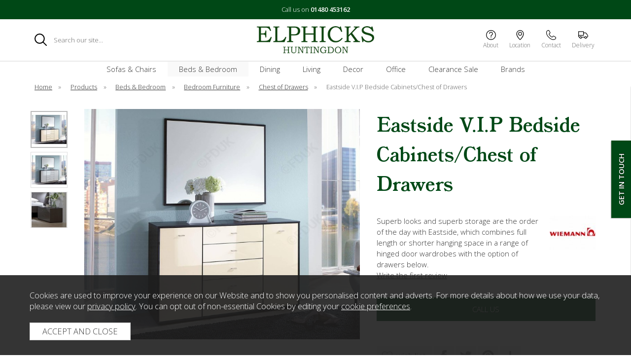

--- FILE ---
content_type: text/html;charset=UTF-8
request_url: https://www.elphicks.com/eastside-vip-bedside-cabinetschest-of-drawers/p22484
body_size: 13650
content:
<!DOCTYPE html>
<html xmlns="http://www.w3.org/1999/xhtml" lang="en" xml:lang="en">
<head>
<title>Eastside V.I.P Bedside Cabinets/Chest of Drawers - Elphicks</title><meta name="description" content="Eastside V.I.P Bedside Cabinets/Chest of Drawers. Superb looks and superb storage are the order of the day with Eastside, which combines full length or shorter hanging space in a range of hinged door wardrobes with the option of drawers below." /><meta name="keywords" content="" /><meta http-equiv="Content-Type" content="text/html; charset=utf-8" /><meta name="viewport" content="width=device-width, initial-scale=1.0" /><meta name="format-detection" content="telephone=no" /><meta name="author" content="Elphicks" /><meta name="csrf-token" content="fa4306fe52bdb96169c118f7b377ceec" /><meta name="google-site-verification" content="MpJVYBTNK8jvG6Xv4jW4UmHDxkQTwqp3ChUn-u0odlc" /><meta property="og:site_name" content="Elphicks" /><meta property="og:type" content="product" />
<meta property="og:title" content="Eastside V.I.P Bedside Cabinets/Chest of Drawers" />
<meta property="og:description" content="Superb looks and superb storage are the order of the day with Eastside, which combines full length or shorter hanging space in a range of hinged door wardrobes with the option of drawers below." />
<meta property="og:url" content="https://www.elphicks.com/eastside-vip-bedside-cabinetschest-of-drawers/p22484" />
<meta property="og:site_name" content="Elphicks" />
<meta property="og:price:currency" content="GBP" />
<meta property="og:availability" content="backorder" />
<meta property="og:brand" content="Eastside V.I.P Bedside Cabinets/Chest of Drawers" />
<meta property="og:image" content="https://www.elphicks.com/images/products/large/22484_3031.jpg" />
<meta property="twitter:card" content="product" />
<meta property="twitter:title" content="Eastside V.I.P Bedside Cabinets/Chest of Drawers" />
<meta property="twitter:description" content="Superb looks and superb storage are the order of the day with Eastside, which combines full length or shorter hanging space in a range of hinged door wardrobes with the option of drawers below." />
<meta property="twitter:image" content="https://www.elphicks.com/images/products/large/22484_3031.jpg" />
<meta property="twitter:label1" content="PRICE" />
<meta property="twitter:label2" content="AVAILABILITY" />
<meta property="twitter:data2" content="backorder" />
<meta property="twitter:site" content="Elphicks" />
<meta property="twitter:domain" content="elphicks.com" />
<link rel="canonical" href="https://www.elphicks.com/eastside-vip-bedside-cabinetschest-of-drawers/p22484" />
<link href="/compiled/website.css?i=1732876493" rel="stylesheet" type="text/css"/><link rel="alternate stylesheet" type="text/css" media="all" href="/css/list.css" title="list" />
<link rel="apple-touch-icon" sizes="180x180" href="/icons/apple-touch-icon.png">
<link rel="icon" type="image/png" sizes="32x32" href="/icons/favicon-32x32.png">
<link rel="icon" type="image/png" sizes="16x16" href="/icons/favicon-16x16.png">
<link rel="manifest" href="/icons/manifest.json">
<link rel="mask-icon" href="/icons/safari-pinned-tab.svg" color="#004816">
<link rel="shortcut icon" href="/icons/favicon.ico">
<link rel="preconnect" href="https://fonts.googleapis.com">
<link rel="preconnect" href="https://fonts.gstatic.com" crossorigin>
<link rel="preconnect" href="use.typekit.net">
<link href="https://fonts.googleapis.com/css2?family=Open+Sans:wght@300;600&display=swap" rel="preload" as="style" onload="this.rel='stylesheet'">
<link href="https://use.typekit.net/ntv5qrz.css" rel="preload" as="style" onload="this.rel='stylesheet'">
<meta name="msapplication-TileColor" content="#ffffff">
<meta name="msapplication-config" content="/icons/browserconfig.xml">
<meta name="theme-color" content="#fff">
<link rel="search" type="application/opensearchdescription+xml" title="Search" href="/feeds/opensearch.xml" /><script> window.dataLayer = window.dataLayer || []; function gtag(){dataLayer.push(arguments);} gtag('consent', 'default', { analytics_storage: 'denied', ad_storage: 'denied', ad_user_data: 'denied', ad_personalization: 'denied' }); </script> <script async src='https://www.googletagmanager.com/gtag/js?id=G-GNZPBL8NK9'></script> <script> gtag('js', new Date()); gtag('config', 'G-GNZPBL8NK9', { send_page_view: true, client_storage: 'none', anonymize_ip: true }); </script> <script> function updateGoogleConsent() { gtag('consent', 'update', { analytics_storage: 'granted', ad_storage: 'granted', ad_user_data: 'granted', ad_personalization: 'granted' }); } </script> 
</head>
<body id="product" class="offcanvasbody desktop">
<a href="#content" title="accessibility link" class="skip-link">Skip to content</a>
<a href="#footer" title="accessibility link" class="skip-link">Skip to footer</a>
<header class="container-fluid">

    <div id="header">
                    <div class="headerbanner">
                <p>Call us on&nbsp;<strong><a href="tel:01480 453162">01480 453162</a></strong></p>                            </div>
                <div class="container">

                        <div class="mobile-icons-left">
                <div class="mobile-menu visible-xs visible-sm">
                                            <button class="menu-icon navbar-toggle offcanvas-toggle" data-toggle="offcanvas" data-target="#offcanvastarget"><svg xmlns="http://www.w3.org/2000/svg" height="24" width="24" viewBox="0 0 24 24" fill="none" stroke="#000" stroke-linecap="round" stroke-miterlimit="10" stroke-width="2.0003" style="fill: none !important;">
    <g transform="matrix(.75758 -.75765 .75765 .75758 -21.051 8.4468)">
        <line x1="26.673923" x2="12.258924" y1="31.366922" y2="16.949919"></line>
        <line x1="20.752796" x2="6.3370914" y1="37.287346" y2="22.871351"></line>
        <line x1="32.566811" x2="18.15081" y1="25.474581" y2="11.058576"></line>
    </g>
</svg></button>
                                    </div>
                <div class="mobile-search visible-xs visible-sm">
                    <a href="#" class="search-icon" title="mobile search"><svg xmlns="http://www.w3.org/2000/svg" width="30" height="30" viewBox="3 3 24 24" fill="none" stroke="#000" stroke-width="2" stroke-miterlimit="10" stroke-linecap="round"><circle cx="13" cy="13" r="9"/><line x1="26" x2="19.437" y1="26" y2="19.437"/></svg></a>
                </div>
                <div class="mobile-about visible-xs visible-sm">
                    <a href="/about-us" title="about"><svg xmlns="http://www.w3.org/2000/svg" width="32" height="32" viewBox="0 0 32 32" fill="none" stroke="#000000" stroke-linejoin="round" stroke-miterlimit="10" stroke-width="2" style="fill: none !important;"><circle cx="16" cy="16" r="15" /><line x1="16" x2="16" y1="24" y2="26"/><path d="M16,22v-2.615 c0-1.441,0.877-2.736,2.215-3.271l0,0C19.897,15.441,21,13.812,21,12v0c0-2.761-2.239-5-5-5h0c-2.761,0-5,2.239-5,5v0"/></svg></a>
                </div>
            </div>
            <div class="logo-wrap col-xl-4 col-md-4 col-xs-12 visible-xs visible-sm">
                <a class="logo" href="/"><img src="/images/website/logo.png" width="300" height="100" alt="Elphicks" title="Elphicks" /></a>
            </div>
            <div class="mobile-icons-right"">
                <div class="mobile-location visible-xs visible-sm">
                    <a href="/location" title="location"><svg xmlns="http://www.w3.org/2000/svg" width="32" height="32" viewBox="0 0 32 32" fill="none" stroke="#000" stroke-linecap="round" stroke-linejoin="round" stroke-width="2px" style="fill: none !important;"><path d="M27,12A11,11,0,0,0,5,12C5,22,16,31,16,31S27,22,27,12Z"/><circle class="cls-1" cx="16" cy="12" r="5"/></svg></a>
                </div>
                <div class="mobile-contact visible-xs visible-sm">
                    <a href="/contact-us" title="contact"><svg xmlns="http://www.w3.org/2000/svg" width="24" height="24" viewBox="0 0 122.88 122.31"><path d="M52.07,68.5A72.28,72.28,0,0,0,61.58,77a83.47,83.47,0,0,0,11.7,7.28l.17-.12c.3-.24.64-.55,1-.9s.6-.65.92-1l1.13-1.47a2.93,2.93,0,0,1,.34-.43c4.31-5.68,9.68-12.51,18.32-8.51a4.1,4.1,0,0,1,.52.26c7,4.14,14.18,8.15,21.24,12.21a3.39,3.39,0,0,1,.5.32l0,0a12,12,0,0,1,4.07,4.72,14.73,14.73,0,0,1,1.36,6.26v0a21.71,21.71,0,0,1-.94,6.1,29.07,29.07,0,0,1-2.6,6.06,23.51,23.51,0,0,1-5.19,6.3,26.81,26.81,0,0,1-6.53,4.11l-.05,0a39.78,39.78,0,0,1-6.66,2.32,64.53,64.53,0,0,1-6.73,1.34,44.49,44.49,0,0,1-10.47.32,49.29,49.29,0,0,1-10.17-2,68.93,68.93,0,0,1-9.89-4,114.94,114.94,0,0,1-10.16-5.67l-.84-.52c-3.07-1.91-6.38-4-9.73-6.47l0,0a129.47,129.47,0,0,1-19-17.67A116.79,116.79,0,0,1,9.39,65.39a77.53,77.53,0,0,1-8-20.6A52.13,52.13,0,0,1,.59,25.22,35.51,35.51,0,0,1,4.21,14.16a26.75,26.75,0,0,1,6.84-8.37A25.64,25.64,0,0,1,20.56,1,32.45,32.45,0,0,1,31.8.15a5.9,5.9,0,0,1,2.82.93,6.07,6.07,0,0,1,2,2.13L50.08,26a11.34,11.34,0,0,1,2.25,5.25,10.56,10.56,0,0,1-.82,5.59v0a14.27,14.27,0,0,1-2.6,3.95,24.06,24.06,0,0,1-3.52,3.12c-.73.63-1.65,1.3-2.61,2l-.09.07a27.86,27.86,0,0,0-3.23,2.59,3.06,3.06,0,0,0-.9,1.2c0,.11.09,0,.19.17l.34.53c1.13,1.77,3.31,5.15,5.8,8.74a91.46,91.46,0,0,0,7.18,9.31Zm5.45,13.9a80.64,80.64,0,0,1-10.38-9.25,94.48,94.48,0,0,1-7.82-10.1c-2.48-3.58-4.76-7.11-5.94-9l-.29-.43a6,6,0,0,1-1.31-4.44,8.81,8.81,0,0,1,2.87-5.47,33.42,33.42,0,0,1,4.05-3.28l0,0c.8-.58,1.56-1.14,2.25-1.73l.21-.16a16.57,16.57,0,0,0,2.67-2.33,7.81,7.81,0,0,0,1.4-2.09,3.81,3.81,0,0,0,.33-2,4.67,4.67,0,0,0-1-2.11,2.51,2.51,0,0,1-.32-.46L30.92,6.86a25.43,25.43,0,0,0-8.61.69,18.67,18.67,0,0,0-7,3.53,20.16,20.16,0,0,0-5.11,6.26,28.8,28.8,0,0,0-2.9,8.94,45.29,45.29,0,0,0,.7,17,71.09,71.09,0,0,0,7.36,18.8A108.83,108.83,0,0,0,29,81.27,122.72,122.72,0,0,0,47,98c3,2.27,6.26,4.28,9.26,6.14l.85.54A108.32,108.32,0,0,0,66.62,110a60.6,60.6,0,0,0,8.91,3.59,42.22,42.22,0,0,0,8.77,1.76,38.12,38.12,0,0,0,8.9-.28,56,56,0,0,0,6-1.18,32.87,32.87,0,0,0,5.53-1.92l.09,0a20.48,20.48,0,0,0,4.92-3.08,16.86,16.86,0,0,0,3.7-4.49,22.54,22.54,0,0,0,2-4.63,15.34,15.34,0,0,0,.66-4.19,7.62,7.62,0,0,0-.69-3.34,5.25,5.25,0,0,0-1.81-2.1c-5.41-3.87-14.91-8.59-21-12.11l-.29-.15.12.06-.12-.06c-3.75-1.67-7.23,2.75-10.06,6.48l-.17.24c-.49.65-1,1.28-1.4,1.82s-1,1.2-1.4,1.6a18.66,18.66,0,0,1-1.71,1.51,9.39,9.39,0,0,1-2.21,1.24,5.59,5.59,0,0,1-2.35.38,6,6,0,0,1-2-.49l-.32-.14A91.42,91.42,0,0,1,57.52,82.4Z"/></svg></a>
                </div>
                <div class="mobile-delivery visible-xs visible-sm">
                    <a href="/delivery-returns" title="delivery"><svg xmlns="http://www.w3.org/2000/svg" height="128" width="128" viewBox="0 0 128 128"><path d="m16 96c0 8.836 7.16 16 16 16s16-7.164 16-16h32c0 8.836 7.16 16 16 16s16-7.164 16-16c8.836 0 16-7.164 16-16v-8.008l-14.922-23.992c-4.121-8.836-14.625-16-23.461-16h-17.617v-16h-72v64c0 8.836 7.164 16 16 16zm16 8c-4.41 0-8-3.586-8-8s3.59-8 8-8 8 3.586 8 8-3.59 8-8 8zm64 0c-4.41 0-8-3.586-8-8s3.59-8 8-8 8 3.586 8 8-3.59 8-8 8zm-88-80h56v40h-56zm0 48h64v-32h17.617c5.707 0 13.434 5.422 16.211 11.383l0.203 0.43 0.254 0.414 7.32 11.773 6.395 8v8c0 4.414-3.59 8-8 8h-2.219c-2.77-4.766-7.871-8-13.781-8s-11.012 3.234-13.781 8h-36.438c-2.77-4.766-7.871-8-13.781-8s-11.012 3.234-13.781 8h-2.219c-4.41 0-8-3.586-8-8z"/></svg></a>
                </div>
            </div>
            
            
            <div class="hidden-xs hidden-sm topleft col-xl-4 col-md-4 hidden-print">
                                <div class="col-md-12 searchbox suggested">
                    <div class="search" itemscope itemtype="http://schema.org/WebSite">
                        <meta itemprop="url" content="https://www.elphicks.com"/>
                        <form action="/search" method="post" itemprop="potentialAction" itemscope itemtype="http://schema.org/SearchAction">
                            <meta itemprop="target" content="https://www.elphicks.com/search/{q}"/>
                            <label for="search1" class="hidelabel">Search</label><input id="search1" class="keyword mid required" name="q" type="text" placeholder="Search our site..." itemprop="query-input"/> <input class="submit mid" type="image" src="/images/search.svg" name="submit" alt="Search" title="Search" width="25" />
                        </form>
                    </div>
                </div>
                            </div>

            <div class="hidden-xs hidden-sm col-xl-4 col-md-4 col-xs-12">
                <a class="logo" href="/"><img src="/images/website/logo.png" width="300" height="100" alt="Elphicks" title="Elphicks" /></a>
            </div>

            <div class="hidden-xs hidden-sm col-xl-4 col-md-4 hidden-print topright">
                                                                            <a href="/about-us" class="about" title="about"><svg xmlns="http://www.w3.org/2000/svg" width="32" height="32" viewBox="0 0 32 32" fill="none" stroke="#000000" stroke-linejoin="round" stroke-miterlimit="10" stroke-width="2" style="fill: none !important;"><circle cx="16" cy="16" r="15" /><line x1="16" x2="16" y1="24" y2="26"/><path d="M16,22v-2.615 c0-1.441,0.877-2.736,2.215-3.271l0,0C19.897,15.441,21,13.812,21,12v0c0-2.761-2.239-5-5-5h0c-2.761,0-5,2.239-5,5v0"/></svg><span>About</span></a><a href="/location" class="location" title="location"><svg xmlns="http://www.w3.org/2000/svg" width="32" height="32" viewBox="0 0 32 32" fill="none" stroke="#000" stroke-linecap="round" stroke-linejoin="round" stroke-width="2px" style="fill: none !important;"><path d="M27,12A11,11,0,0,0,5,12C5,22,16,31,16,31S27,22,27,12Z"/><circle class="cls-1" cx="16" cy="12" r="5"/></svg><span>Location</span></a><a href="/contact-us" class="contact" title="contact"><svg xmlns="http://www.w3.org/2000/svg" width="24" height="24" viewBox="0 0 122.88 122.31"><path d="M52.07,68.5A72.28,72.28,0,0,0,61.58,77a83.47,83.47,0,0,0,11.7,7.28l.17-.12c.3-.24.64-.55,1-.9s.6-.65.92-1l1.13-1.47a2.93,2.93,0,0,1,.34-.43c4.31-5.68,9.68-12.51,18.32-8.51a4.1,4.1,0,0,1,.52.26c7,4.14,14.18,8.15,21.24,12.21a3.39,3.39,0,0,1,.5.32l0,0a12,12,0,0,1,4.07,4.72,14.73,14.73,0,0,1,1.36,6.26v0a21.71,21.71,0,0,1-.94,6.1,29.07,29.07,0,0,1-2.6,6.06,23.51,23.51,0,0,1-5.19,6.3,26.81,26.81,0,0,1-6.53,4.11l-.05,0a39.78,39.78,0,0,1-6.66,2.32,64.53,64.53,0,0,1-6.73,1.34,44.49,44.49,0,0,1-10.47.32,49.29,49.29,0,0,1-10.17-2,68.93,68.93,0,0,1-9.89-4,114.94,114.94,0,0,1-10.16-5.67l-.84-.52c-3.07-1.91-6.38-4-9.73-6.47l0,0a129.47,129.47,0,0,1-19-17.67A116.79,116.79,0,0,1,9.39,65.39a77.53,77.53,0,0,1-8-20.6A52.13,52.13,0,0,1,.59,25.22,35.51,35.51,0,0,1,4.21,14.16a26.75,26.75,0,0,1,6.84-8.37A25.64,25.64,0,0,1,20.56,1,32.45,32.45,0,0,1,31.8.15a5.9,5.9,0,0,1,2.82.93,6.07,6.07,0,0,1,2,2.13L50.08,26a11.34,11.34,0,0,1,2.25,5.25,10.56,10.56,0,0,1-.82,5.59v0a14.27,14.27,0,0,1-2.6,3.95,24.06,24.06,0,0,1-3.52,3.12c-.73.63-1.65,1.3-2.61,2l-.09.07a27.86,27.86,0,0,0-3.23,2.59,3.06,3.06,0,0,0-.9,1.2c0,.11.09,0,.19.17l.34.53c1.13,1.77,3.31,5.15,5.8,8.74a91.46,91.46,0,0,0,7.18,9.31Zm5.45,13.9a80.64,80.64,0,0,1-10.38-9.25,94.48,94.48,0,0,1-7.82-10.1c-2.48-3.58-4.76-7.11-5.94-9l-.29-.43a6,6,0,0,1-1.31-4.44,8.81,8.81,0,0,1,2.87-5.47,33.42,33.42,0,0,1,4.05-3.28l0,0c.8-.58,1.56-1.14,2.25-1.73l.21-.16a16.57,16.57,0,0,0,2.67-2.33,7.81,7.81,0,0,0,1.4-2.09,3.81,3.81,0,0,0,.33-2,4.67,4.67,0,0,0-1-2.11,2.51,2.51,0,0,1-.32-.46L30.92,6.86a25.43,25.43,0,0,0-8.61.69,18.67,18.67,0,0,0-7,3.53,20.16,20.16,0,0,0-5.11,6.26,28.8,28.8,0,0,0-2.9,8.94,45.29,45.29,0,0,0,.7,17,71.09,71.09,0,0,0,7.36,18.8A108.83,108.83,0,0,0,29,81.27,122.72,122.72,0,0,0,47,98c3,2.27,6.26,4.28,9.26,6.14l.85.54A108.32,108.32,0,0,0,66.62,110a60.6,60.6,0,0,0,8.91,3.59,42.22,42.22,0,0,0,8.77,1.76,38.12,38.12,0,0,0,8.9-.28,56,56,0,0,0,6-1.18,32.87,32.87,0,0,0,5.53-1.92l.09,0a20.48,20.48,0,0,0,4.92-3.08,16.86,16.86,0,0,0,3.7-4.49,22.54,22.54,0,0,0,2-4.63,15.34,15.34,0,0,0,.66-4.19,7.62,7.62,0,0,0-.69-3.34,5.25,5.25,0,0,0-1.81-2.1c-5.41-3.87-14.91-8.59-21-12.11l-.29-.15.12.06-.12-.06c-3.75-1.67-7.23,2.75-10.06,6.48l-.17.24c-.49.65-1,1.28-1.4,1.82s-1,1.2-1.4,1.6a18.66,18.66,0,0,1-1.71,1.51,9.39,9.39,0,0,1-2.21,1.24,5.59,5.59,0,0,1-2.35.38,6,6,0,0,1-2-.49l-.32-.14A91.42,91.42,0,0,1,57.52,82.4Z"/></svg><span>Contact</span></a><a href="/delivery-returns" class="delivery" title="delivery"><svg xmlns="http://www.w3.org/2000/svg" height="128" width="128" viewBox="0 0 128 128"><path d="m16 96c0 8.836 7.16 16 16 16s16-7.164 16-16h32c0 8.836 7.16 16 16 16s16-7.164 16-16c8.836 0 16-7.164 16-16v-8.008l-14.922-23.992c-4.121-8.836-14.625-16-23.461-16h-17.617v-16h-72v64c0 8.836 7.164 16 16 16zm16 8c-4.41 0-8-3.586-8-8s3.59-8 8-8 8 3.586 8 8-3.59 8-8 8zm64 0c-4.41 0-8-3.586-8-8s3.59-8 8-8 8 3.586 8 8-3.59 8-8 8zm-88-80h56v40h-56zm0 48h64v-32h17.617c5.707 0 13.434 5.422 16.211 11.383l0.203 0.43 0.254 0.414 7.32 11.773 6.395 8v8c0 4.414-3.59 8-8 8h-2.219c-2.77-4.766-7.871-8-13.781-8s-11.012 3.234-13.781 8h-36.438c-2.77-4.766-7.871-8-13.781-8s-11.012 3.234-13.781 8h-2.219c-4.41 0-8-3.586-8-8z"/></svg><span>Delivery</span></a>                            </div>

        </div>
    </div>

    <nav class="tabs offcanvastabs navbar-offcanvas hidden-print" id="offcanvastarget">
        <div class="container">
            <span id="menu-title" class="hidden-xs hidden-sm">Menu</span>
            <span href="#" id="menu-icon" class="hidden-xs hidden-sm"></span>
                <a href="#" class="closeoffcanvas visible-xs visible-sm"><svg xmlns="http://www.w3.org/2000/svg" width="24" height="24" viewBox="5 5 14 14" clip-rule="evenodd" fill-rule="evenodd" stroke-linejoin="round" stroke-miterlimit="2" style="stroke: none !important;"><path d="m12 10.93 5.719-5.72c.146-.146.339-.219.531-.219.404 0 .75.324.75.749 0 .193-.073.385-.219.532l-5.72 5.719 5.719 5.719c.147.147.22.339.22.531 0 .427-.349.75-.75.75-.192 0-.385-.073-.531-.219l-5.719-5.719-5.719 5.719c-.146.146-.339.219-.531.219-.401 0-.75-.323-.75-.75 0-.192.073-.384.22-.531l5.719-5.719-5.72-5.719c-.146-.147-.219-.339-.219-.532 0-.425.346-.749.75-.749.192 0 .385.073.531.219z"/></svg></a>    <ul id="tabwrap" class="offcanvasnavwrap">
        <li class="visible-xs visible-sm home"><a class="toplevelcat" href="/">Home</a></li>

        <li><a href="/sofas-chairs/c11" class="toplevelcat offcanvassubitems">Sofas & Chairs</a><ul class="widemenu offcanvasmenusection"><li class="col-sm-3 col-md-2 hidden-xs hidden-sm menucategoryimage"><img title="Sofas & Chairs" alt="Sofas & Chairs" data-src="/images/categories/11.jpg" class="lazyload lazypreload" width="250" height="250" /></li><li class="col-sm-3 col-md-2"><em class="hidden-xs hidden-sm">View by category:</em> <br class="hidden-xs hidden-sm"/><a href="/sofas-chairs/sofas/c500" class="mainoption">Sofas</a><a href="/sofas-chairs/sofas/small-sofas/c3" class="suboption">Small Sofas</a><a href="/sofas-chairs/sofas/medium-sofas/c2" class="suboption">Medium Sofas</a><a href="/sofas-chairs/sofas/large-sofas/c428" class="suboption">Large Sofas</a><a href="/sofas-chairs/sofas/corner-sofas/c23" class="suboption">Corner Sofas</a><a href="/sofas-chairs/sofas/modular-sofas/c558" class="suboption">Modular Sofas</a><a href="/sofas-chairs/sofas/recliner-sofas/c605" class="suboption">Recliner Sofas</a></li><li class="col-sm-3 col-md-2"><span class="hidden-xs hidden-sm">&nbsp;<br/></span><a href="/sofas-chairs/chairs/c1" class="mainoption">Chairs</a><a href="/sofas-chairs/chairs/armchairs/c4" class="suboption">Armchairs</a><a href="/sofas-chairs/chairs/accent-chairs/c554" class="suboption">Accent Chairs</a><a href="/sofas-chairs/chairs/snugglers/c291" class="suboption">Snugglers</a><a href="/sofas-chairs/chairs/recliner-chairs/c111" class="suboption">Recliner Chairs</a><a href="/sofas-chairs/chairs/riser-recliner-chairs/c562" class="suboption">Riser Recliner Chairs</a><a href="/sofas-chairs/chairs/swivel-chairs/c377" class="suboption">Swivel Chairs</a><a href="/sofas-chairs/chairs/harlequin-chairs/c536" class="suboption">Harlequin Chairs</a></li><li class="col-sm-3 col-md-2"><span class="hidden-xs hidden-sm">&nbsp;<br/></span><a href="/sofas-chairs/sofa-beds/c6" class="mainoption">Sofa Beds</a><a href="/sofas-chairs/footstools/c5" class="mainoption">Footstools</a><a href="/sofas-chairs/footstools/footstools/c603" class="suboption">Footstools</a><a href="/sofas-chairs/footstools/storage-stools/c601" class="suboption">Storage Stools</a></li><li class="col-sm-3 col-md-2"><em>Related brands:</em> <br class="hidden-xs hidden-sm"/><a href="/alstons/b146">Alstons</a><a href="/bradbery-cooke/b136">Bradbery &amp; Cooke</a><a href="/david-gundry/b81">David Gundry</a><a href="/duresta/b8">Duresta</a><a href="/fama/b113">Fama</a><a href="/himolla/b15">Himolla</a><a href="/parker-knoll/b25">Parker Knoll</a><a href="/rom/b26">ROM</a><a href="/sherborne/b30">Sherborne</a><a href="/the-lounge-co/b122">The Lounge Co</a><a class="all" href="/brands">All Brands</a></li></ul></li><li class="current"><a href="/beds-bedroom/c559" class="toplevelcat offcanvassubitems">Beds & Bedroom</a><ul class="widemenu offcanvasmenusection"><li class="col-sm-3 col-md-2 hidden-xs hidden-sm menucategoryimage"><img title="Beds & Bedroom" alt="Beds & Bedroom" data-src="/images/categories/559.jpg" class="lazyload lazypreload" width="250" height="250" /></li><li class="col-sm-3 col-md-2"><em class="hidden-xs hidden-sm">View by category:</em> <br class="hidden-xs hidden-sm"/><a href="/beds-bedroom/beds/c54" class="mainoption">Beds</a><a href="/beds-bedroom/beds/mattresses/c308" class="suboption">Mattresses</a><a href="/beds-bedroom/beds/bed-frames/c57" class="suboption">Bed Frames</a><a href="/beds-bedroom/beds/divan-beds/c384" class="suboption">Divan Beds</a><a href="/beds-bedroom/beds/ottoman-beds/c385" class="suboption">Ottoman Beds</a><a href="/beds-bedroom/beds/guest-beds/c224" class="suboption">Guest Beds</a><a href="/beds-bedroom/beds/adjustable-beds/c555" class="suboption">Adjustable Beds</a><a href="/beds-bedroom/beds/headboards/c55" class="suboption">Headboards</a><a href="/beds-bedroom/beds/sofa-beds/c519" class="suboption">Sofa Beds</a><a href="/beds-bedroom/beds/duvets-pillows-protectors/c541" class="suboption">Duvets, Pillows &amp; Protectors</a></li><li class="col-sm-3 col-md-2"><span class="hidden-xs hidden-sm">&nbsp;<br/></span><a href="/beds-bedroom/bedroom-furniture/c46" class="mainoption">Bedroom Furniture</a><a href="/beds-bedroom/bedroom-furniture/bedside-tables/c49" class="suboption">Bedside Tables</a><a href="/beds-bedroom/bedroom-furniture/chest-of-drawers/c48" class="suboption">Chest of Drawers</a><a href="/beds-bedroom/bedroom-furniture/wardrobes/c50" class="suboption">Wardrobes</a><a href="/beds-bedroom/bedroom-furniture/dressing-tables/c53" class="suboption">Dressing Tables</a><a href="/beds-bedroom/bedroom-furniture/blanket-boxes/c108" class="suboption">Blanket Boxes</a><a href="/beds-bedroom/bedroom-furniture/benches/c610" class="suboption">Benches</a></li><li class="col-sm-3 col-md-2"><span class="hidden-xs hidden-sm">&nbsp;<br/></span></li><li class="col-sm-3 col-md-2"><em>Related brands:</em> <br class="hidden-xs hidden-sm"/><a href="/enchanted-house/b132">Enchanted House</a><a href="/highgrove/b99">Highgrove</a><a href="/hill-hunter/b110">Hill &amp; Hunter</a><a href="/hypnos/b93">Hypnos</a><a href="/new-trend-concepts/b135">New Trend Concepts</a><a href="/sealy/b125">Sealy</a><a href="/somnus-by-harrison-spinks/b79">Somnus by Harrison Spinks</a><a href="/tempur/b134">TEMPUR</a><a href="/wiemann/b102">Wiemann</a><a href="/willis-gambier/b139">Willis &amp; Gambier</a><a class="all" href="/brands">All Brands</a></li></ul></li><li><a href="/dining/c472" class="toplevelcat offcanvassubitems">Dining</a><ul class="widemenu offcanvasmenusection"><li class="col-sm-3 col-md-2 hidden-xs hidden-sm menucategoryimage"><img title="Dining" alt="Dining" data-src="/images/categories/472.jpg" class="lazyload lazypreload" width="250" height="250" /></li><li class="col-sm-3 col-md-2"><em class="hidden-xs hidden-sm">View by category:</em> <br class="hidden-xs hidden-sm"/><a href="/dining/dining-tables/c473" class="mainoption">Dining Tables</a><a href="/dining/extending-dining-tables/c474" class="mainoption">Extending Dining Tables</a><a href="/dining/dining-chairs-benches/c475" class="mainoption">Dining Chairs &amp; Benches</a><a href="/dining/bar-stools/c520" class="mainoption">Bar Stools</a></li><li class="col-sm-3 col-md-2"><span class="hidden-xs hidden-sm">&nbsp;<br/></span><a href="/dining/sideboards/c68" class="mainoption">Sideboards</a><a href="/dining/islands/c539" class="mainoption">Islands</a><a href="/dining/cabinets-dressers/c540" class="mainoption">Cabinets / Dressers</a></li><li class="col-sm-3 col-md-2"><em>Related brands:</em> <br class="hidden-xs hidden-sm"/><a href="/alf-italia/b76">Alf Italia</a><a href="/fama/b113">Fama</a><a href="/hill-hunter/b110">Hill &amp; Hunter</a><a href="/hnd/b91">HND</a><a href="/maxfurn/b140">MaxFurn</a><a href="/willis-gambier/b139">Willis &amp; Gambier</a><a class="all" href="/brands">All Brands</a></li></ul></li><li><a href="/living/c58" class="toplevelcat offcanvassubitems">Living</a><ul class="widemenu offcanvasmenusection"><li class="col-sm-3 col-md-2 hidden-xs hidden-sm menucategoryimage"><img title="Living" alt="Living" data-src="/images/categories/58.jpg" class="lazyload lazypreload" width="250" height="250" /></li><li class="col-sm-3 col-md-2"><em class="hidden-xs hidden-sm">View by category:</em> <br class="hidden-xs hidden-sm"/><a href="/living/tables/c481" class="mainoption">Tables</a><a href="/living/tables/lamp-side-tables/c484" class="suboption">Lamp / Side Tables</a><a href="/living/tables/console-tables/c483" class="suboption">Console Tables</a><a href="/living/tables/coffee-tables/c502" class="suboption">Coffee Tables</a></li><li class="col-sm-3 col-md-2"><span class="hidden-xs hidden-sm">&nbsp;<br/></span><a href="/living/sideboards/c608" class="mainoption">Sideboards</a><a href="/living/cabinets-display-units/c61" class="mainoption">Cabinets / Display Units</a><a href="/living/tv-units/c70" class="mainoption">TV Units</a><a href="/living/bookcases/c512" class="mainoption">Bookcases</a></li><li class="col-sm-3 col-md-2"><span class="hidden-xs hidden-sm">&nbsp;<br/></span></li><li class="col-sm-3 col-md-2"><em>Related brands:</em> <br class="hidden-xs hidden-sm"/><a href="/alf-italia/b76">Alf Italia</a><a href="/fama/b113">Fama</a><a href="/hill-hunter/b110">Hill &amp; Hunter</a><a href="/maxfurn/b140">MaxFurn</a><a class="all" href="/brands">All Brands</a></li></ul></li><li><a href="/decor/c345" class="toplevelcat offcanvassubitems">Decor</a><ul class="widemenu offcanvasmenusection"><li class="col-sm-3 col-md-2 hidden-xs hidden-sm menucategoryimage"><img title="Decor" alt="Decor" data-src="/images/categories/345.jpg" class="lazyload lazypreload" width="250" height="250" /></li><li class="col-sm-3 col-md-2"><em class="hidden-xs hidden-sm">View by category:</em> <br class="hidden-xs hidden-sm"/><a href="/decor/dining-accessories/c612" class="mainoption">Dining Accessories</a><a href="/decor/faux-plants/c604" class="mainoption">Faux Plants</a><a href="/decor/gifting/c530" class="mainoption">Gifting</a><a href="/decor/gifting/gifting/c532" class="suboption">Gifting</a><a href="/decor/gifting/sculptures/c531" class="suboption">Sculptures</a></li><li class="col-sm-3 col-md-2"><span class="hidden-xs hidden-sm">&nbsp;<br/></span><a href="/decor/home-fragrance/c534" class="mainoption">Home Fragrance</a><a href="/decor/throws/c538" class="mainoption">Throws</a><a href="/decor/vases/c535" class="mainoption">Vases</a><a href="/decor/wall-art/c533" class="mainoption">Wall Art</a><a href="/decor/mirrors/c422" class="mainoption">Mirrors</a></li><li class="col-sm-3 col-md-2"><span class="hidden-xs hidden-sm">&nbsp;<br/></span><a href="/decor/lighting/c417" class="mainoption">Lighting</a><a href="/decor/lighting/floor-lamps/c418" class="suboption">Floor Lamps</a><a href="/decor/lighting/table-lamps/c419" class="suboption">Table Lamps</a></li><li class="col-sm-3 col-md-2"><em>Related brands:</em> <br class="hidden-xs hidden-sm"/><a href="/hill-hunter/b110">Hill &amp; Hunter</a><a href="/willis-gambier/b139">Willis &amp; Gambier</a><a class="all" href="/brands">All Brands</a></li></ul></li><li><a href="/office/c63" class="toplevelcat offcanvassubitems">Office</a><ul class="widemenu offcanvasmenusection"><li class="col-sm-3 col-md-2 hidden-xs hidden-sm menucategoryimage"><img title="Office" alt="Office" data-src="/images/categories/63.jpg" class="lazyload lazypreload" width="250" height="250" /></li><li class="col-sm-3 col-md-2"><em class="hidden-xs hidden-sm">View by category:</em> <br class="hidden-xs hidden-sm"/><a href="/office/desks/c179" class="mainoption">Desks</a><a href="/office/filing-cabinet/c181" class="mainoption">Filing Cabinet</a><a href="/office/office-chair/c564" class="mainoption">Office Chair</a><a href="/office/bookcases/c178" class="mainoption">Bookcases</a></li><li class="col-sm-3 col-md-2"><em>Related brands:</em> <br class="hidden-xs hidden-sm"/><a href="/hill-hunter/b110">Hill &amp; Hunter</a><a href="/iain-james/b119">Iain James</a><a href="/r-whites-office/b108">R Whites Office</a><a class="all" href="/brands">All Brands</a></li></ul></li><li><a href="/clearance-sale/c510" class="toplevelcat offcanvassubitems">Clearance Sale</a><ul class="widemenu offcanvasmenusection"><li class="col-sm-3 col-md-2 hidden-xs hidden-sm menucategoryimage"><img title="Clearance Sale" alt="Clearance Sale" data-src="/images/categories/510.jpg" class="lazyload lazypreload" width="250" height="250" /></li><li class="col-sm-3 col-md-2"><em class="hidden-xs hidden-sm">View by category:</em> <br class="hidden-xs hidden-sm"/><a href="/clearance-sale/all-clearance/c560" class="mainoption">All Clearance</a><a href="/clearance-sale/clearance-home-office/c563" class="mainoption">Clearance Home Office</a><a href="/clearance-sale/clearance-accessories/c550" class="mainoption">Clearance Accessories</a><a href="/clearance-sale/clearance-beds-bedroom/c546" class="mainoption">Clearance Beds &amp; Bedroom</a></li><li class="col-sm-3 col-md-2"><span class="hidden-xs hidden-sm">&nbsp;<br/></span><a href="/clearance-sale/clearance-dining/c547" class="mainoption">Clearance Dining</a><a href="/clearance-sale/clearance-living-room/c549" class="mainoption">Clearance Living Room</a><a href="/clearance-sale/clearance-sofas-chairs/c548" class="mainoption">Clearance Sofas &amp; Chairs</a></li><li class="col-sm-3 col-md-2"><em>Related brands:</em> <br class="hidden-xs hidden-sm"/><a href="/alf-italia/b76">Alf Italia</a><a href="/duresta/b8">Duresta</a><a href="/fama/b113">Fama</a><a href="/hill-hunter/b110">Hill &amp; Hunter</a><a href="/meridian/b112">Meridian</a><a href="/parker-knoll/b25">Parker Knoll</a><a href="/sherborne/b30">Sherborne</a><a href="/tempur/b134">TEMPUR</a><a href="/willis-gambier/b139">Willis &amp; Gambier</a><a class="all" href="/brands">All Brands</a></li></ul></li><li class="hidden-sm"><a href="/brands" class="toplevelcat offcanvassubitems">Brands</a><ul class="widemenu offcanvasmenusection"><li class="col-sm-3 col-md-2"><a href="/alf-italia/b76">Alf Italia</a><a href="/alstons/b146">Alstons</a><a href="/bradbery-cooke/b136">Bradbery & Cooke</a><a href="/celebrity/b141">Celebrity</a><a href="/david-gundry/b81">David Gundry</a><a href="/duresta/b8">Duresta</a></li><li class="col-sm-3 col-md-2"><a href="/enchanted-house/b132">Enchanted House</a><a href="/fama/b113">Fama</a><a href="/flexlux/b124">FlexLux</a><a href="/highgrove/b99">Highgrove</a><a href="/hill-hunter/b110">Hill & Hunter</a><a href="/himolla/b15">Himolla</a></li><li class="col-sm-3 col-md-2"><a href="/hnd/b91">HND</a><a href="/hypnos/b93">Hypnos</a><a href="/iain-james/b119">Iain James</a><a href="/img/b142">IMG</a><a href="/italia-living/b137">Italia Living</a><a href="/maxfurn/b140">MaxFurn</a></li><li class="col-sm-3 col-md-2"><a href="/meridian/b112">Meridian</a><a href="/michael-tyler/b143">Michael Tyler</a><a href="/new-trend-concepts/b135">New Trend Concepts</a><a href="/parker-knoll/b25">Parker Knoll</a><a href="/r-whites-office/b108">R Whites Office</a><a href="/rom/b26">ROM</a></li><li class="col-sm-3 col-md-2"><a href="/sealy/b125">Sealy</a><a href="/sherborne/b30">Sherborne</a><a href="/somnus-by-harrison-spinks/b79">Somnus by Harrison Spinks</a><a href="/spink-edgar/b118">Spink & Edgar</a><a href="/tempur/b134">TEMPUR</a><a href="/tetrad/b94">Tetrad</a></li><li class="col-sm-3 col-md-2"><a href="/the-lounge-co/b122">The Lounge Co</a><a href="/wiemann/b102">Wiemann</a><a href="/willis-gambier/b139">Willis & Gambier</a><a href="/wood-bros/b145">Wood Bros</a></li></ul></li>    </ul>
        </div>
    </nav>

    <div class="mobile-search-container searchbox visible-xs visible-sm">
        <div class="search">
            <form action="/search" method="post">
                <label for="search2" class="hidelabel">Search</label><input id="search2" class="keyword mid required" name="q" type="text" placeholder="Type your search here"/> <input type="image" src="/images/search.svg" name="submit" class="mid submit" alt="Search" title="Search" width="21" />
            </form>
        </div>

            </div>

    
</header>

<div class="getintouch-container">
    <a href="#" class="inputbutton primarybutton getintouchbutton">Get In Touch</a>
    <div class="getintouchform">
        <a href="#" class="getintouchformclose"><svg xmlns="http://www.w3.org/2000/svg" width="24" height="24" viewBox="5 5 14 14" clip-rule="evenodd" fill-rule="evenodd" stroke-linejoin="round" stroke-miterlimit="2" style="stroke: none !important;"><path d="m12 10.93 5.719-5.72c.146-.146.339-.219.531-.219.404 0 .75.324.75.749 0 .193-.073.385-.219.532l-5.72 5.719 5.719 5.719c.147.147.22.339.22.531 0 .427-.349.75-.75.75-.192 0-.385-.073-.531-.219l-5.719-5.719-5.719 5.719c-.146.146-.339.219-.531.219-.401 0-.75-.323-.75-.75 0-.192.073-.384.22-.531l5.719-5.719-5.72-5.719c-.146-.147-.219-.339-.219-.532 0-.425.346-.749.75-.749.192 0 .385.073.531.219z"/></svg></a>
        <h5>Get In Touch</h5>
        <form action="" method="post" enctype="multipart/form-data"><label class="fullwidth left">Name <span class="red">*</span><br/><input type="text" name="customfield_1" value="" class="textfield required" placeholder="" /></label><label class="fullwidth left">Email <span class="red">*</span><br/><input type="email" name="customfield_2" value="" class="textfield required" placeholder="" /></label><label class="fullwidth left">Telephone<br/><input type="tel" name="customfield_3" value="" class="textfield" placeholder="" /></label><label class="fullwidth left">Address<br/><input type="text" name="customfield_7" value="" class="textfield" placeholder="" /></label><label class="fullwidth left">Enquiry <span class="red">*</span><br/><textarea name="customfield_5" class="textfield required" placeholder=""></textarea></label><label class="fullwidth left">Request a call back?<br/><label><input type="checkbox" name="customfield_6[]" value="Yes" /> Yes</label></label><p style="margin: 0;">&nbsp;</p><p>To prevent spam, please check the box that appears below*<p><script src="https://www.google.com/recaptcha/api.js?hl=en" type="text/javascript" async defer></script><div class="g-recaptcha" data-sitekey="6Lf6EyUTAAAAAJDGnfaMQjEwlFXKTWGT45XBNSzk"></div><br/><p style="margin: 0;">&nbsp;</p><input class="hidden" type="text" name="name" value="" tabindex="-1" autocomplete="off" /><input type="hidden" name="customformid" value="1" /><input type="hidden" name="emailfield" value="customfield_2" /><input type="submit" value="submit" class="inputbutton actionbutton" /></form>    </div>
</div><section class="container"><div class="pagewrap"><div id="breadcrumb">
    <span><a href="/"><span class="">Home</span></a>  <span class="hidden-xs">&nbsp;&raquo;&nbsp;</span> </span><span><a href="/categories"><span class="">Products</span></a>  <span class="hidden-xs">&nbsp;&raquo;&nbsp;</span> </span><span><a href="/beds-bedroom/c559"><span class="">Beds & Bedroom</span></a>  <span class="hidden-xs">&nbsp;&raquo;&nbsp;</span> </span><span><a href="/beds-bedroom/bedroom-furniture/c46"><span class="">Bedroom Furniture</span></a>  <span class="hidden-xs">&nbsp;&raquo;&nbsp;</span> </span><span><a href="/beds-bedroom/bedroom-furniture/chest-of-drawers/c48"><span class="">Chest of Drawers</span></a>  <span class="hidden-xs">&nbsp;&raquo;&nbsp;</span> </span><span><span class="hidden-xs">Eastside V.I.P Bedside Cabinets/Chest of Drawers</span></span></div>


<div id="content" class="fullwidth">
                <div class="clear">
            <div class="pagecontainer">

                <div class="row" id="productcontainer">

                    <div class="nopadding col-sm-6 col-md-7 col-xl-8">
                        <div id="prodpics">
                        <div id="mainImageHolder" class="col-sm-9 col-md-10"><div class="mobilescrollfix"></div><img id="zoom_01" src="/images/products/standard/22484_3031.jpg" data-zoom-image="/images/products/large/22484_3031.jpg" alt="Eastside V.I.P Bedside Cabinets/Chest of Drawers Eastside V.I.P Bedside Cabinets/Chest of Drawers" /></div><div id="thumbs" class="col-sm-3 col-md-2"><a href="#" class="thumb active" data-image="/images/products/standard/22484_3031.jpg" data-zoom-image="/images/products/large/22484_3031.jpg"> <img id="zoom_01" src="/images/products/thumbs/22484_3031.jpg" alt="Eastside V.I.P Bedside Cabinets/Chest of Drawers Eastside V.I.P Bedside Cabinets/Chest of Drawers" /> </a><a href="#" class="thumb" data-image="/images/products/standard/22484_3032.jpg" data-zoom-image="/images/products/large/22484_3032.jpg"> <img id="zoom_01" src="/images/products/thumbs/22484_3032.jpg" alt="Eastside V.I.P Bedside Cabinets/Chest of Drawers Eastside V.I.P Bedside Cabinets/Chest of Drawers" /> </a><a href="#" class="thumb" data-image="/images/products/standard/22484_3033.jpg" data-zoom-image="/images/products/large/22484_3033.jpg"> <img id="zoom_01" src="/images/products/thumbs/22484_3033.jpg" alt="Eastside V.I.P Bedside Cabinets/Chest of Drawers Eastside V.I.P Bedside Cabinets/Chest of Drawers" /> </a></div>                        </div>
                    </div>

                    <div class="nopadding col-sm-6 col-md-5 col-xl-4">
                        
<div id="productrightbox">

    <h1>Eastside V.I.P Bedside Cabinets/Chest of Drawers</h1>

    <div id="productintro"><div class="brandlogo"><a href="/wiemann/b102"><img src="/images/brands/brand102.jpg" alt="Eastside V.I.P Bedside Cabinets/Chest of Drawers" /></a></div><div class="productsummary">Superb looks and superb storage are the order of the day with Eastside, which combines full length or shorter hanging space in a range of hinged door wardrobes with the option of drawers below.</div><p><a href="/product/review/22484?popup" rel="nofollow" data-lity>Write the first review</a></p><p id="inbasket"></p></div><form id="variantswrap"><input type="hidden" name="variant1" value="" /><input type="hidden" name="variant2" value="" /><input type="hidden" name="variant3" value="" /><input type="hidden" name="variant4" value="" /><input type="hidden" name="variant5" value="" /><input type="hidden" name="variant6" value="" /></form><div class="dimensions"></div><form class="addtobasket" action="https://www.elphicks.com/shopping-basket" method="post" onsubmit="return false;"><input type="hidden" name="prodid" id="prodid" value="22484" /><div class="rrp"></div><div id="stockmessage"></div><input type="hidden" name="variant" id="variant" value="p22484" /><p class="clear"></p><a href="/contact-us" class="inputbutton biginputbutton actionbutton">Call Us</a><div id="addon-ajax-wrap"></div></form><form class="addtobasket" action="https://www.elphicks.com/shopping-basket" method="post" onsubmit="return false;"></form>
</div>
<div id="socialmediawrap"><a href="/wishlist/temp" data-wishlist="22484" rel="nofollow" class="flatbutton wishlistbutton left" title="add to wish list">wish list</a><div id="socialmedia">
        <a class="socialsharebutton flatbutton left" href="https://facebook.com/sharer/sharer.php?u=https%3A%2F%2Fwww.elphicks.com%2Feastside-vip-bedside-cabinetschest-of-drawers%2Fp22484" target="_blank" rel="noopener" title="Share on Facebook"><svg xmlns="http://www.w3.org/2000/svg" width="24" height="24" viewBox="0 0 24 24"><path d="M9 8h-3v4h3v12h5v-12h3.642l.358-4h-4v-1.667c0-.955.192-1.333 1.115-1.333h2.885v-5h-3.808c-3.596 0-5.192 1.583-5.192 4.615v3.385z"/></svg></a>
        <a class="socialsharebutton flatbutton left" href="https://twitter.com/intent/tweet/?text=https%3A%2F%2Fwww.elphicks.com%2Feastside-vip-bedside-cabinetschest-of-drawers%2Fp22484" target="_blank" rel="noopener" title="Share on Twitter"><svg xmlns="http://www.w3.org/2000/svg" width="24" height="24" viewBox="0 0 24 24"><path d="M24 4.557c-.883.392-1.832.656-2.828.775 1.017-.609 1.798-1.574 2.165-2.724-.951.564-2.005.974-3.127 1.195-.897-.957-2.178-1.555-3.594-1.555-3.179 0-5.515 2.966-4.797 6.045-4.091-.205-7.719-2.165-10.148-5.144-1.29 2.213-.669 5.108 1.523 6.574-.806-.026-1.566-.247-2.229-.616-.054 2.281 1.581 4.415 3.949 4.89-.693.188-1.452.232-2.224.084.626 1.956 2.444 3.379 4.6 3.419-2.07 1.623-4.678 2.348-7.29 2.04 2.179 1.397 4.768 2.212 7.548 2.212 9.142 0 14.307-7.721 13.995-14.646.962-.695 1.797-1.562 2.457-2.549z"/></svg></a>
        <a class="socialsharebutton flatbutton left" href="https://pinterest.com/pin/create/button/?url=https%3A%2F%2Fwww.elphicks.com%2Feastside-vip-bedside-cabinetschest-of-drawers%2Fp22484&media=https%3A%2F%2Fwww.elphicks.com%2Feastside-vip-bedside-cabinetschest-of-drawers%2Fp22484&description=Eastside+V.I.P+Bedside+Cabinets%2FChest+of+Drawers" target="_blank" rel="noopener" title="Share to Pinterest"><svg xmlns="http://www.w3.org/2000/svg" width="24" height="24" viewBox="0 0 24 24"><path d="M12 0c-6.627 0-12 5.372-12 12 0 5.084 3.163 9.426 7.627 11.174-.105-.949-.2-2.405.042-3.441.218-.937 1.407-5.965 1.407-5.965s-.359-.719-.359-1.782c0-1.668.967-2.914 2.171-2.914 1.023 0 1.518.769 1.518 1.69 0 1.029-.655 2.568-.994 3.995-.283 1.194.599 2.169 1.777 2.169 2.133 0 3.772-2.249 3.772-5.495 0-2.873-2.064-4.882-5.012-4.882-3.414 0-5.418 2.561-5.418 5.207 0 1.031.397 2.138.893 2.738.098.119.112.224.083.345l-.333 1.36c-.053.22-.174.267-.402.161-1.499-.698-2.436-2.889-2.436-4.649 0-3.785 2.75-7.262 7.929-7.262 4.163 0 7.398 2.967 7.398 6.931 0 4.136-2.607 7.464-6.227 7.464-1.216 0-2.359-.631-2.75-1.378l-.748 2.853c-.271 1.043-1.002 2.35-1.492 3.146 1.124.347 2.317.535 3.554.535 6.627 0 12-5.373 12-12 0-6.628-5.373-12-12-12z" fill-rule="evenodd" clip-rule="evenodd"/></svg></a>
        <a class="socialsharebutton flatbutton left" href="#socialsharepopup" id="socialshareopenlink" rel="noopener" title="More sharing options" data-lity><svg xmlns="http://www.w3.org/2000/svg" width="24" height="24" viewBox="0 0 24 24"><path d="M24 10h-10v-10h-4v10h-10v4h10v10h4v-10h10z"></path></svg></a>
        <div id="socialsharepopup" class="lity-hide hidden-print">
            <h4 class="socialsharetitle">Share</h4>
            <h5 class="socialsharesubtitle">Eastside V.I.P Bedside Cabinets/Chest of Drawers</h5>
            <a class="socialsharebutton" href="https://facebook.com/sharer/sharer.php?u=https%3A%2F%2Fwww.elphicks.com%2Feastside-vip-bedside-cabinetschest-of-drawers%2Fp22484" target="_blank" rel="noopener" title="Share on Facebook"><svg xmlns="http://www.w3.org/2000/svg" width="24" height="24" viewBox="0 0 24 24"><path d="M9 8h-3v4h3v12h5v-12h3.642l.358-4h-4v-1.667c0-.955.192-1.333 1.115-1.333h2.885v-5h-3.808c-3.596 0-5.192 1.583-5.192 4.615v3.385z"/></svg><span>Facebook</span></a>
            <a class="socialsharebutton" href="https://twitter.com/intent/tweet/?text=https%3A%2F%2Fwww.elphicks.com%2Feastside-vip-bedside-cabinetschest-of-drawers%2Fp22484" target="_blank" rel="noopener" title="Share on Twitter"><svg xmlns="http://www.w3.org/2000/svg" width="24" height="24" viewBox="0 0 24 24"><path d="M24 4.557c-.883.392-1.832.656-2.828.775 1.017-.609 1.798-1.574 2.165-2.724-.951.564-2.005.974-3.127 1.195-.897-.957-2.178-1.555-3.594-1.555-3.179 0-5.515 2.966-4.797 6.045-4.091-.205-7.719-2.165-10.148-5.144-1.29 2.213-.669 5.108 1.523 6.574-.806-.026-1.566-.247-2.229-.616-.054 2.281 1.581 4.415 3.949 4.89-.693.188-1.452.232-2.224.084.626 1.956 2.444 3.379 4.6 3.419-2.07 1.623-4.678 2.348-7.29 2.04 2.179 1.397 4.768 2.212 7.548 2.212 9.142 0 14.307-7.721 13.995-14.646.962-.695 1.797-1.562 2.457-2.549z"/></svg><span>Twitter</span></a>
            <a class="socialsharebutton" href="mailto:?subject=Eastside V.I.P Bedside Cabinets/Chest of Drawers&body=https%3A%2F%2Fwww.elphicks.com%2Feastside-vip-bedside-cabinetschest-of-drawers%2Fp22484" target="_blank" rel="noopener" title="Share via Email"><svg xmlns="http://www.w3.org/2000/svg" width="24" height="24" viewBox="0 0 24 24"><path d="M12 12.713l-11.985-9.713h23.97l-11.985 9.713zm0 2.574l-12-9.725v15.438h24v-15.438l-12 9.725z"/></svg><span>Email</span></a>
            <a class="socialsharebutton" href="https://pinterest.com/pin/create/button/?url=https%3A%2F%2Fwww.elphicks.com%2Feastside-vip-bedside-cabinetschest-of-drawers%2Fp22484&media=https%3A%2F%2Fwww.elphicks.com%2Feastside-vip-bedside-cabinetschest-of-drawers%2Fp22484&description=Eastside+V.I.P+Bedside+Cabinets%2FChest+of+Drawers" target="_blank" rel="noopener" title="Share to Pinterest"><svg xmlns="http://www.w3.org/2000/svg" width="24" height="24" viewBox="0 0 24 24"><path d="M12 0c-6.627 0-12 5.372-12 12 0 5.084 3.163 9.426 7.627 11.174-.105-.949-.2-2.405.042-3.441.218-.937 1.407-5.965 1.407-5.965s-.359-.719-.359-1.782c0-1.668.967-2.914 2.171-2.914 1.023 0 1.518.769 1.518 1.69 0 1.029-.655 2.568-.994 3.995-.283 1.194.599 2.169 1.777 2.169 2.133 0 3.772-2.249 3.772-5.495 0-2.873-2.064-4.882-5.012-4.882-3.414 0-5.418 2.561-5.418 5.207 0 1.031.397 2.138.893 2.738.098.119.112.224.083.345l-.333 1.36c-.053.22-.174.267-.402.161-1.499-.698-2.436-2.889-2.436-4.649 0-3.785 2.75-7.262 7.929-7.262 4.163 0 7.398 2.967 7.398 6.931 0 4.136-2.607 7.464-6.227 7.464-1.216 0-2.359-.631-2.75-1.378l-.748 2.853c-.271 1.043-1.002 2.35-1.492 3.146 1.124.347 2.317.535 3.554.535 6.627 0 12-5.373 12-12 0-6.628-5.373-12-12-12z" fill-rule="evenodd" clip-rule="evenodd"/></svg><span>Pinterest</span></a>
            
            <a class="socialsharebutton" href="https://telegram.me/share/url?text=Eastside+V.I.P+Bedside+Cabinets%2FChest+of+Drawers&url=https%3A%2F%2Fwww.elphicks.com%2Feastside-vip-bedside-cabinetschest-of-drawers%2Fp22484" target="_blank" rel="noopener" title="Share via Telegram"><svg width="24" height="24" xmlns="http://www.w3.org/2000/svg" viewBox="0 0 24 24" style="fill-rule:evenodd;clip-rule:evenodd;stroke-linejoin:round;stroke-miterlimit:1.41421;"><path d="M18.384,22.779c0.322,0.228 0.737,0.285 1.107,0.145c0.37,-0.141 0.642,-0.457 0.724,-0.84c0.869,-4.084 2.977,-14.421 3.768,-18.136c0.06,-0.28 -0.04,-0.571 -0.26,-0.758c-0.22,-0.187 -0.525,-0.241 -0.797,-0.14c-4.193,1.552 -17.106,6.397 -22.384,8.35c-0.335,0.124 -0.553,0.446 -0.542,0.799c0.012,0.354 0.25,0.661 0.593,0.764c2.367,0.708 5.474,1.693 5.474,1.693c0,0 1.452,4.385 2.209,6.615c0.095,0.28 0.314,0.5 0.603,0.576c0.288,0.075 0.596,-0.004 0.811,-0.207c1.216,-1.148 3.096,-2.923 3.096,-2.923c0,0 3.572,2.619 5.598,4.062Zm-11.01,-8.677l1.679,5.538l0.373,-3.507c0,0 6.487,-5.851 10.185,-9.186c0.108,-0.098 0.123,-0.262 0.033,-0.377c-0.089,-0.115 -0.253,-0.142 -0.376,-0.064c-4.286,2.737 -11.894,7.596 -11.894,7.596Z"/></svg><span>Telegram</span></a>
        </div>
    </div></div>                    </div>

                </div>

                <div class="row">
                        <div id="productdescriptionwrap">
        <div id="productdescription">
            <h2>Product Description</h2>
            <p><span>&nbsp;- Manufactured by Wiemann&nbsp;</span></p>
<p>&nbsp;- Eastside Bedroom Furniture</p>
<p>&nbsp;- 2 Drawer Bedside Cabinet - W40cm x H42 x D43</p>
<p>&nbsp;- 2 Drawer Wide Bedside Cabinet - W60cm x H42 x D43</p>
<p>&nbsp;- 3 Drawer Bedside Cabinet - W40cm x H64 x D43</p>
<p>&nbsp;- 3 Drawer Wide Bedside Cabinet - W60cm x H62 x D43</p>
<p>&nbsp;- 5 Drawer Chest - W60cm x H86 x D42</p>
<p>&nbsp;- Combination Dresser (2 Doors &amp; 5 Drawers in Centre) - W141cm x H86 x D42</p>
<p>&nbsp;- 5 Carcass Colour Options - Dark Rustic Oak / Rustic Oak / Black / Havana / White</p>
<p>&nbsp;- 5 Door Colour Options - Black Glass / Havana Glass / Magnolia Glass / White Glass / Parsol Bronze Mirror</p>            <p class="clear hidden-xs"><a href="/beds-bedroom/bedroom-furniture/chest-of-drawers/c48">View other products in Chest of Drawers &raquo; </a></p>        </div>
    </div>
                </div>

                <div class="row">
                    <div class="tabcontainer prodtabs">
	<a id="prodtabs"></a>

    
</div>                </div>

                <div class="row">
                    <div id="highlights"><div class="call"><h5>Call to order</h5><p>Call us now for the best price on 01480 453162.</p></div><div class="van"><h5>Custom Delivery Required</h5><p>Delivery price on application.</p></div><div class="youcanalso"><h5>You Can Also...</h5><p>Get help or write a review...</p><a href="/product/enquire/22484?popup" rel="nofollow" class="inputbutton smallbutton" data-lity>ask a question</a><a href="/product/review/22484?popup" rel="nofollow" class="inputbutton smallbutton" data-lity>write a review</a></div></div>                </div>

                <div class="row">
                    <div id="alsointhecollection" class="alsolike"><h3>More from this collection...</h3><hr class="clearempty visible-xs" />        <div class="productfeat col-lg-2 col-sm-4 col-xs-6">
            <div class="featimage">
                <a href="/eastside-vip-futon-bed-with-faux-leather-headboard/p22418" class="thumbimagewrap" style="max-width: 140px;"><img data-src="/images/products/small/22418_3118.jpg" data-sizes="auto" data-srcset="/images/products/thumbs/22418_3118.jpg 95w,/images/products/small/22418_3118.jpg 230w" alt="Eastside V.I.P Futon Bed with Faux Leather Headboard" title="Eastside V.I.P Futon Bed with Faux Leather Headboard" style="max-width: 100%" width="140" height="140" class="lazyload lazypreload" /></a>            </div>
            <div class="name">
                <a href="/eastside-vip-futon-bed-with-faux-leather-headboard/p22418">Eastside V.I.P Futon Bed with Faux Leather Headboard</a><br/>
                <span class="price"></span>
            </div>
        </div>
                <div class="productfeat col-lg-2 col-sm-4 col-xs-6">
            <div class="featimage">
                <a href="/eastside-vip-sliding-door-wardrobes/p22481" class="thumbimagewrap" style="max-width: 140px;"><img data-src="/images/products/small/22481_3040.jpg" data-sizes="auto" data-srcset="/images/products/thumbs/22481_3040.jpg 95w,/images/products/small/22481_3040.jpg 230w" alt="Eastside V.I.P Sliding Door Wardrobes" title="Eastside V.I.P Sliding Door Wardrobes" style="max-width: 100%" width="140" height="140" class="thumb1 lazyload lazypreload" /><img data-src="/images/products/small/22481_3041.jpg" src="/images/products/small/22481_3041.jpg" data-sizes="auto" data-srcset="/images/products/thumbs/22481_3041.jpg 95w,/images/products/small/22481_3041.jpg 230w" alt="Eastside V.I.P Sliding Door Wardrobes" title="Eastside V.I.P Sliding Door Wardrobes" style="max-width: 100%" width="140" height="140" class="thumb2 lazyload lazypreload" /></a>            </div>
            <div class="name">
                <a href="/eastside-vip-sliding-door-wardrobes/p22481">Eastside V.I.P Sliding Door Wardrobes</a><br/>
                <span class="price"></span>
            </div>
        </div>
        </div>                </div>

                
        </div>
    </div>
</div>



            <div id="recentlyviewed">
            <h5>Recently viewed...</h5>
                            <div class="productfeat col-lg-2 col-sm-2 col-xs-3">
                    <div class="featimage">
                        <a href="/eastside-vip-bedside-cabinetschest-of-drawers/p22484" class="thumbimagewrap" style="max-width: 230px;"><img data-src="/images/products/small/22484_3031.jpg" data-sizes="auto" data-srcset="/images/products/thumbs/22484_3031.jpg 95w,/images/products/small/22484_3031.jpg 230w" alt="Eastside V.I.P Bedside Cabinets/Chest of Drawers" title="Eastside V.I.P Bedside Cabinets/Chest of Drawers" style="max-width: 100%" width="230" height="230" class="thumb1 lazyload lazypreload" /><img data-src="/images/products/small/22484_3032.jpg" src="/images/products/small/22484_3032.jpg" data-sizes="auto" data-srcset="/images/products/thumbs/22484_3032.jpg 95w,/images/products/small/22484_3032.jpg 230w" alt="Eastside V.I.P Bedside Cabinets/Chest of Drawers" title="Eastside V.I.P Bedside Cabinets/Chest of Drawers" style="max-width: 100%" width="230" height="230" class="thumb2 lazyload lazypreload" /></a>                    </div>
                </div>
                </div></div></section>

<footer id="footer" class="container-fluid hidden-print">
            <div class="newsletter">
            <h5>Join Our VIP Club</h5>
            <p>To receive exclusive offers and promotions...</p>
            <a href="/mailing-list" class="inputbutton">Subscribe</a>
        </div>
        <div class="footerbox container">
                    <div class="foldout">
                <span class="foldouttoggle mobilefoldouttoggle hidden-md hidden-lg hidden-xl">Information</span>
                <div class="col-md-3 col-md-20 foldoutbox mobilefoldoutbox footer-col-1">
                    <p class="footerheading hidden-xs hidden-sm">Information</p>
                    <ul>
                        <li><a href="/about-us">About Us</a></li>
                        <li><a href="/contact-us">Contact Us</a></li>
                        <li><a href="/mailing-list">Mailing List</a></li>
                    </ul>
                </div>
            </div>
            <div class="foldout">
                <span class="foldouttoggle mobilefoldouttoggle hidden-md hidden-lg hidden-xl">Customer Service</span>
                <div class="col-md-3 col-md-20 foldoutbox mobilefoldoutbox footer-col-2">
                    <p class="footerheading hidden-xs hidden-sm">Customer Service</p>
                    <ul>
                        <li><a href="/terms-conditions">Terms &amp; Conditions</a></li><li><a href="/privacy-policy">Privacy Policy</a></li><li><a href="/delivery-returns">Delivery &amp; Returns</a></li>                                                                                                    <li><a href="/login">Login</a></li>
                                                                                                                                                                                                                            <li><a href="/sitemap">Sitemap</a></li>
                    </ul>
                </div>
            </div>
            <div class="foldout">
                <span class="foldouttoggle mobilefoldouttoggle hidden-md hidden-lg hidden-xl">Opening Times</span>
                <div class="col-md-3 col-md-20 foldoutbox mobilefoldoutbox footer-col-3">
                    <p class="footerheading hidden-xs hidden-sm">Opening Times</p>
                    <ul>
                        <p>Mon-Sat 9am-5pm</p><p>Sunday - Closed</p><p>Bank Holidays - Closed</p>                    </ul>
                </div>
            </div>
            <div class="foldout">
                <span class="foldouttoggle mobilefoldouttoggle hidden-md hidden-lg hidden-xl">Visit Us</span>
                <div class="col-md-3 col-md-20 foldoutbox mobilefoldoutbox footer-col-3">
                    <p class="footerheading hidden-xs hidden-sm">Visit Us</p>
                    <ul>
                        <p>E W Elphicks & Sons</p>                        <p>9-10 George Street</p><p>Huntingdon</p><p>PE29 3BE</p>                    </ul>
                </div>
            </div>
            <div class="col-md-3 col-md-20 footer-col-4">
                <p class="footerheading">Follow Us</p>
                <a href="https://www.facebook.com/people/Elphicks-of-Huntingdon/100027588176551/" target="_blank" rel="noopener noreferrer">
                    <svg xmlns="http://www.w3.org/2000/svg" height="24" width="24" viewBox="0 0 24 24"><path d="m9.9524 9.2698h-2.0476v2.7302h2.0476v8.1905h3.4127v-8.1905h2.4858l0.24435-2.7302h-2.7302v-1.1378c0-0.65183 0.13105-0.90983 0.76103-0.90983h1.9691v-3.4127h-2.5991c-2.4544 0-3.5437 1.0805-3.5437 3.1499z" stroke-width=".68254"/><path d="m12 2.163c3.204 0 3.584 0.012 4.85 0.07 3.252 0.148 4.771 1.691 4.919 4.919 0.058 1.265 0.069 1.645 0.069 4.849 0 3.205-0.012 3.584-0.069 4.849-0.149 3.225-1.664 4.771-4.919 4.919-1.266 0.058-1.644 0.07-4.85 0.07-3.204 0-3.584-0.012-4.849-0.07-3.26-0.149-4.771-1.699-4.919-4.92-0.058-1.265-0.07-1.644-0.07-4.849 0-3.204 0.011957-3.583 0.07-4.849 0.14796-3.227 1.664-4.771 4.919-4.919 1.266-0.057 1.645-0.069 4.849-0.069zm0-2.163c-3.259 0-3.667 0.014-4.947 0.072-4.358 0.2-6.78 2.618-6.98 6.98-0.059 1.281-0.073 1.689-0.073 4.948 0 3.259 0.014 3.668 0.072 4.948 0.2 4.358 2.618 6.78 6.98 6.98 1.281 0.058 1.689 0.072 4.948 0.072 3.259 0 3.668-0.014 4.948-0.072 4.354-0.2 6.782-2.618 6.979-6.98 0.059-1.28 0.073-1.689 0.073-4.948 0-3.259-0.014-3.667-0.072-4.947-0.196-4.354-2.617-6.78-6.979-6.98-1.281-0.059-1.69-0.073-4.949-0.073z"/></svg>                    <span>Facebook</span>
                </a>
                <a href="https://www.instagram.com/elphicksofhuntingdon/" target="_blank" rel="noopener noreferrer">
                    <svg xmlns="http://www.w3.org/2000/svg" width="24" height="24" viewBox="0 0 24 24"><path d="M12 2.163c3.204 0 3.584.012 4.85.07 3.252.148 4.771 1.691 4.919 4.919.058 1.265.069 1.645.069 4.849 0 3.205-.012 3.584-.069 4.849-.149 3.225-1.664 4.771-4.919 4.919-1.266.058-1.644.07-4.85.07-3.204 0-3.584-.012-4.849-.07-3.26-.149-4.771-1.699-4.919-4.92-.058-1.265-.07-1.644-.07-4.849 0-3.204.013-3.583.07-4.849.149-3.227 1.664-4.771 4.919-4.919 1.266-.057 1.645-.069 4.849-.069zm0-2.163c-3.259 0-3.667.014-4.947.072-4.358.2-6.78 2.618-6.98 6.98-.059 1.281-.073 1.689-.073 4.948 0 3.259.014 3.668.072 4.948.2 4.358 2.618 6.78 6.98 6.98 1.281.058 1.689.072 4.948.072 3.259 0 3.668-.014 4.948-.072 4.354-.2 6.782-2.618 6.979-6.98.059-1.28.073-1.689.073-4.948 0-3.259-.014-3.667-.072-4.947-.196-4.354-2.617-6.78-6.979-6.98-1.281-.059-1.69-.073-4.949-.073zm0 5.838c-3.403 0-6.162 2.759-6.162 6.162s2.759 6.163 6.162 6.163 6.162-2.759 6.162-6.163c0-3.403-2.759-6.162-6.162-6.162zm0 10.162c-2.209 0-4-1.79-4-4 0-2.209 1.791-4 4-4s4 1.791 4 4c0 2.21-1.791 4-4 4zm6.406-11.845c-.796 0-1.441.645-1.441 1.44s.645 1.44 1.441 1.44c.795 0 1.439-.645 1.439-1.44s-.644-1.44-1.439-1.44z"></path></svg>                    <span>Instagram</span>
                </a>
            </div>
            <div class="visible-sm clear">&nbsp;</div>
                    </div>
    <div class="container footerseperator">
        <div class="footerbottom">
            <p>Copyright &copy; 2026 E W Elphick and Sons. Company Registration Number 432635 England. VAT Number GB119359063.</p>
            <p><a href="https://www.iconography.co.uk" target="_blank" rel="noopener noreferrer">Powered by Iconography.</a></p>
        </div>
    </div>
</footer>



 <div id="nav-overlay"></div><div class="offcanvasnav-overlay"></div><div itemscope itemtype = "http://schema.org/Organization" >
<meta itemprop="name" content="Elphicks" />
<meta itemprop="url" content="https://www.elphicks.com" >
<meta itemprop="telephone" content="01480 453162" />
<meta itemprop="image" content="/icons/icon-512x512.png" />
<div itemprop="address" itemscope itemtype="http://schema.org/PostalAddress" >
    <meta itemprop="streetAddress" content="9-10 George Street" />
    <meta itemprop="addressLocality" content="Huntingdon" />
    <meta itemprop="addressCountry" content="United Kingdom" />
    <meta itemprop="postalCode" content="PE29 3BE" />
</div></div>
<script src="/js/jquery.js"></script>
<!--[if lt IE 9]>
<script src="/js/html5shiv.js"></script>
<script src="/js/respond.min.js"></script>
<![endif]-->
<script type="text/javascript" src="/compiled/ixo.js?i=1731413357"></script><script type="text/javascript">$(document).ready(function(){getVariant();});</script> <script type="application/ld+json"> {"@context":"https:\/\/schema.org\/","@type":"WebSite","url":"https:\/\/www.elphicks.com","potentialAction":{"@type":"SearchAction","target":{"@type":"EntryPoint","urlTemplate":"https:\/\/www.elphicks.com\/search\/{q}"},"query-input":{"@type":"PropertyValueSpecification","valueName":"q"}}} </script> <script type="application/ld+json"> {"@context":"https:\/\/schema.org\/","@type":"BreadcrumbList","itemListElement":[{"@type":"ListItem","name":"Home","position":1,"item":{"@type":"Thing","@id":"\/"}},{"@type":"ListItem","name":"Products","position":2,"item":{"@type":"Thing","@id":"\/categories"}},{"@type":"ListItem","name":"Beds & Bedroom","position":3,"item":{"@type":"Thing","@id":"\/beds-bedroom\/c559"}},{"@type":"ListItem","name":"Bedroom Furniture","position":4,"item":{"@type":"Thing","@id":"\/beds-bedroom\/bedroom-furniture\/c46"}},{"@type":"ListItem","name":"Chest of Drawers","position":5,"item":{"@type":"Thing","@id":"\/beds-bedroom\/bedroom-furniture\/chest-of-drawers\/c48"}},{"@type":"ListItem","name":"Eastside V.I.P Bedside Cabinets\/Chest of Drawers","position":6,"item":{"@type":"Thing","@id":""}}]} </script> <script type="application/ld+json"> {"@context":"https:\/\/schema.org\/","@type":"Product","name":"Eastside V.I.P Bedside Cabinets\/Chest of Drawers","url":"https:\/\/www.elphicks.com\/eastside-vip-bedside-cabinetschest-of-drawers\/p22484","image":["https:\/\/www.elphicks.com\/images\/products\/large\/22484_3031.jpg"],"description":"<p><span>&nbsp;- Manufactured by Wiemann&nbsp;<\/span><\/p>\r\n<p>&nbsp;- Eastside Bedroom Furniture<\/p>\r\n<p>&nbsp;- 2 Drawer Bedside Cabinet - W40cm x H42 x D43<\/p>\r\n<p>&nbsp;- 2 Drawer Wide Bedside Cabinet - W60cm x H42 x D43<\/p>\r\n<p>&nbsp;- 3 Drawer Bedside Cabinet - W40cm x H64 x D43<\/p>\r\n<p>&nbsp;- 3 Drawer Wide Bedside Cabinet - W60cm x H62 x D43<\/p>\r\n<p>&nbsp;- 5 Drawer Chest - W60cm x H86 x D42<\/p>\r\n<p>&nbsp;- Combination Dresser (2 Doors &amp; 5 Drawers in Centre) - W141cm x H86 x D42<\/p>\r\n<p>&nbsp;- 5 Carcass Colour Options - Dark Rustic Oak \/ Rustic Oak \/ Black \/ Havana \/ White<\/p>\r\n<p>&nbsp;- 5 Door Colour Options - Black Glass \/ Havana Glass \/ Magnolia Glass \/ White Glass \/ Parsol Bronze Mirror<\/p>","brand":{"@type":"Brand","name":"Eastside V.I.P Bedside Cabinets\/Chest of Drawers"},"offers":[{"@type":"Offer","url":"https:\/\/www.elphicks.com\/eastside-vip-bedside-cabinetschest-of-drawers\/p22484","priceCurrency":"GBP","price":"0.00","availability":"InStock","itemOffered":{"@type":"IndividualProduct","name":"Eastside V.I.P Bedside Cabinets\/Chest of Drawers","productID":"32434","sku":"p22484","itemCondition":"new","offers":{"@type":"Offer","availability":"InStock","price":"0.00","priceCurrency":"GBP"}}}],"sku":"p22484"} </script> </body>
</html>

--- FILE ---
content_type: text/html;charset=UTF-8
request_url: https://www.elphicks.com/ajax/getvariant?p=22484
body_size: -837
content:
{"variant":"p22484","varid":"32434","varianttext":"<span> &pound;0.00<\/span><span class=\"note\"><\/span>","variantimage":"","variantimagelarge":"","variantimageposition":"","rrp":"","price":"0.00","inbasket":0,"dimensions":"","stockmessage":false,"financemessage":""}

--- FILE ---
content_type: text/html; charset=utf-8
request_url: https://www.google.com/recaptcha/api2/anchor?ar=1&k=6Lf6EyUTAAAAAJDGnfaMQjEwlFXKTWGT45XBNSzk&co=aHR0cHM6Ly93d3cuZWxwaGlja3MuY29tOjQ0Mw..&hl=en&v=PoyoqOPhxBO7pBk68S4YbpHZ&size=normal&anchor-ms=20000&execute-ms=30000&cb=qsvy8bxu6skv
body_size: 49352
content:
<!DOCTYPE HTML><html dir="ltr" lang="en"><head><meta http-equiv="Content-Type" content="text/html; charset=UTF-8">
<meta http-equiv="X-UA-Compatible" content="IE=edge">
<title>reCAPTCHA</title>
<style type="text/css">
/* cyrillic-ext */
@font-face {
  font-family: 'Roboto';
  font-style: normal;
  font-weight: 400;
  font-stretch: 100%;
  src: url(//fonts.gstatic.com/s/roboto/v48/KFO7CnqEu92Fr1ME7kSn66aGLdTylUAMa3GUBHMdazTgWw.woff2) format('woff2');
  unicode-range: U+0460-052F, U+1C80-1C8A, U+20B4, U+2DE0-2DFF, U+A640-A69F, U+FE2E-FE2F;
}
/* cyrillic */
@font-face {
  font-family: 'Roboto';
  font-style: normal;
  font-weight: 400;
  font-stretch: 100%;
  src: url(//fonts.gstatic.com/s/roboto/v48/KFO7CnqEu92Fr1ME7kSn66aGLdTylUAMa3iUBHMdazTgWw.woff2) format('woff2');
  unicode-range: U+0301, U+0400-045F, U+0490-0491, U+04B0-04B1, U+2116;
}
/* greek-ext */
@font-face {
  font-family: 'Roboto';
  font-style: normal;
  font-weight: 400;
  font-stretch: 100%;
  src: url(//fonts.gstatic.com/s/roboto/v48/KFO7CnqEu92Fr1ME7kSn66aGLdTylUAMa3CUBHMdazTgWw.woff2) format('woff2');
  unicode-range: U+1F00-1FFF;
}
/* greek */
@font-face {
  font-family: 'Roboto';
  font-style: normal;
  font-weight: 400;
  font-stretch: 100%;
  src: url(//fonts.gstatic.com/s/roboto/v48/KFO7CnqEu92Fr1ME7kSn66aGLdTylUAMa3-UBHMdazTgWw.woff2) format('woff2');
  unicode-range: U+0370-0377, U+037A-037F, U+0384-038A, U+038C, U+038E-03A1, U+03A3-03FF;
}
/* math */
@font-face {
  font-family: 'Roboto';
  font-style: normal;
  font-weight: 400;
  font-stretch: 100%;
  src: url(//fonts.gstatic.com/s/roboto/v48/KFO7CnqEu92Fr1ME7kSn66aGLdTylUAMawCUBHMdazTgWw.woff2) format('woff2');
  unicode-range: U+0302-0303, U+0305, U+0307-0308, U+0310, U+0312, U+0315, U+031A, U+0326-0327, U+032C, U+032F-0330, U+0332-0333, U+0338, U+033A, U+0346, U+034D, U+0391-03A1, U+03A3-03A9, U+03B1-03C9, U+03D1, U+03D5-03D6, U+03F0-03F1, U+03F4-03F5, U+2016-2017, U+2034-2038, U+203C, U+2040, U+2043, U+2047, U+2050, U+2057, U+205F, U+2070-2071, U+2074-208E, U+2090-209C, U+20D0-20DC, U+20E1, U+20E5-20EF, U+2100-2112, U+2114-2115, U+2117-2121, U+2123-214F, U+2190, U+2192, U+2194-21AE, U+21B0-21E5, U+21F1-21F2, U+21F4-2211, U+2213-2214, U+2216-22FF, U+2308-230B, U+2310, U+2319, U+231C-2321, U+2336-237A, U+237C, U+2395, U+239B-23B7, U+23D0, U+23DC-23E1, U+2474-2475, U+25AF, U+25B3, U+25B7, U+25BD, U+25C1, U+25CA, U+25CC, U+25FB, U+266D-266F, U+27C0-27FF, U+2900-2AFF, U+2B0E-2B11, U+2B30-2B4C, U+2BFE, U+3030, U+FF5B, U+FF5D, U+1D400-1D7FF, U+1EE00-1EEFF;
}
/* symbols */
@font-face {
  font-family: 'Roboto';
  font-style: normal;
  font-weight: 400;
  font-stretch: 100%;
  src: url(//fonts.gstatic.com/s/roboto/v48/KFO7CnqEu92Fr1ME7kSn66aGLdTylUAMaxKUBHMdazTgWw.woff2) format('woff2');
  unicode-range: U+0001-000C, U+000E-001F, U+007F-009F, U+20DD-20E0, U+20E2-20E4, U+2150-218F, U+2190, U+2192, U+2194-2199, U+21AF, U+21E6-21F0, U+21F3, U+2218-2219, U+2299, U+22C4-22C6, U+2300-243F, U+2440-244A, U+2460-24FF, U+25A0-27BF, U+2800-28FF, U+2921-2922, U+2981, U+29BF, U+29EB, U+2B00-2BFF, U+4DC0-4DFF, U+FFF9-FFFB, U+10140-1018E, U+10190-1019C, U+101A0, U+101D0-101FD, U+102E0-102FB, U+10E60-10E7E, U+1D2C0-1D2D3, U+1D2E0-1D37F, U+1F000-1F0FF, U+1F100-1F1AD, U+1F1E6-1F1FF, U+1F30D-1F30F, U+1F315, U+1F31C, U+1F31E, U+1F320-1F32C, U+1F336, U+1F378, U+1F37D, U+1F382, U+1F393-1F39F, U+1F3A7-1F3A8, U+1F3AC-1F3AF, U+1F3C2, U+1F3C4-1F3C6, U+1F3CA-1F3CE, U+1F3D4-1F3E0, U+1F3ED, U+1F3F1-1F3F3, U+1F3F5-1F3F7, U+1F408, U+1F415, U+1F41F, U+1F426, U+1F43F, U+1F441-1F442, U+1F444, U+1F446-1F449, U+1F44C-1F44E, U+1F453, U+1F46A, U+1F47D, U+1F4A3, U+1F4B0, U+1F4B3, U+1F4B9, U+1F4BB, U+1F4BF, U+1F4C8-1F4CB, U+1F4D6, U+1F4DA, U+1F4DF, U+1F4E3-1F4E6, U+1F4EA-1F4ED, U+1F4F7, U+1F4F9-1F4FB, U+1F4FD-1F4FE, U+1F503, U+1F507-1F50B, U+1F50D, U+1F512-1F513, U+1F53E-1F54A, U+1F54F-1F5FA, U+1F610, U+1F650-1F67F, U+1F687, U+1F68D, U+1F691, U+1F694, U+1F698, U+1F6AD, U+1F6B2, U+1F6B9-1F6BA, U+1F6BC, U+1F6C6-1F6CF, U+1F6D3-1F6D7, U+1F6E0-1F6EA, U+1F6F0-1F6F3, U+1F6F7-1F6FC, U+1F700-1F7FF, U+1F800-1F80B, U+1F810-1F847, U+1F850-1F859, U+1F860-1F887, U+1F890-1F8AD, U+1F8B0-1F8BB, U+1F8C0-1F8C1, U+1F900-1F90B, U+1F93B, U+1F946, U+1F984, U+1F996, U+1F9E9, U+1FA00-1FA6F, U+1FA70-1FA7C, U+1FA80-1FA89, U+1FA8F-1FAC6, U+1FACE-1FADC, U+1FADF-1FAE9, U+1FAF0-1FAF8, U+1FB00-1FBFF;
}
/* vietnamese */
@font-face {
  font-family: 'Roboto';
  font-style: normal;
  font-weight: 400;
  font-stretch: 100%;
  src: url(//fonts.gstatic.com/s/roboto/v48/KFO7CnqEu92Fr1ME7kSn66aGLdTylUAMa3OUBHMdazTgWw.woff2) format('woff2');
  unicode-range: U+0102-0103, U+0110-0111, U+0128-0129, U+0168-0169, U+01A0-01A1, U+01AF-01B0, U+0300-0301, U+0303-0304, U+0308-0309, U+0323, U+0329, U+1EA0-1EF9, U+20AB;
}
/* latin-ext */
@font-face {
  font-family: 'Roboto';
  font-style: normal;
  font-weight: 400;
  font-stretch: 100%;
  src: url(//fonts.gstatic.com/s/roboto/v48/KFO7CnqEu92Fr1ME7kSn66aGLdTylUAMa3KUBHMdazTgWw.woff2) format('woff2');
  unicode-range: U+0100-02BA, U+02BD-02C5, U+02C7-02CC, U+02CE-02D7, U+02DD-02FF, U+0304, U+0308, U+0329, U+1D00-1DBF, U+1E00-1E9F, U+1EF2-1EFF, U+2020, U+20A0-20AB, U+20AD-20C0, U+2113, U+2C60-2C7F, U+A720-A7FF;
}
/* latin */
@font-face {
  font-family: 'Roboto';
  font-style: normal;
  font-weight: 400;
  font-stretch: 100%;
  src: url(//fonts.gstatic.com/s/roboto/v48/KFO7CnqEu92Fr1ME7kSn66aGLdTylUAMa3yUBHMdazQ.woff2) format('woff2');
  unicode-range: U+0000-00FF, U+0131, U+0152-0153, U+02BB-02BC, U+02C6, U+02DA, U+02DC, U+0304, U+0308, U+0329, U+2000-206F, U+20AC, U+2122, U+2191, U+2193, U+2212, U+2215, U+FEFF, U+FFFD;
}
/* cyrillic-ext */
@font-face {
  font-family: 'Roboto';
  font-style: normal;
  font-weight: 500;
  font-stretch: 100%;
  src: url(//fonts.gstatic.com/s/roboto/v48/KFO7CnqEu92Fr1ME7kSn66aGLdTylUAMa3GUBHMdazTgWw.woff2) format('woff2');
  unicode-range: U+0460-052F, U+1C80-1C8A, U+20B4, U+2DE0-2DFF, U+A640-A69F, U+FE2E-FE2F;
}
/* cyrillic */
@font-face {
  font-family: 'Roboto';
  font-style: normal;
  font-weight: 500;
  font-stretch: 100%;
  src: url(//fonts.gstatic.com/s/roboto/v48/KFO7CnqEu92Fr1ME7kSn66aGLdTylUAMa3iUBHMdazTgWw.woff2) format('woff2');
  unicode-range: U+0301, U+0400-045F, U+0490-0491, U+04B0-04B1, U+2116;
}
/* greek-ext */
@font-face {
  font-family: 'Roboto';
  font-style: normal;
  font-weight: 500;
  font-stretch: 100%;
  src: url(//fonts.gstatic.com/s/roboto/v48/KFO7CnqEu92Fr1ME7kSn66aGLdTylUAMa3CUBHMdazTgWw.woff2) format('woff2');
  unicode-range: U+1F00-1FFF;
}
/* greek */
@font-face {
  font-family: 'Roboto';
  font-style: normal;
  font-weight: 500;
  font-stretch: 100%;
  src: url(//fonts.gstatic.com/s/roboto/v48/KFO7CnqEu92Fr1ME7kSn66aGLdTylUAMa3-UBHMdazTgWw.woff2) format('woff2');
  unicode-range: U+0370-0377, U+037A-037F, U+0384-038A, U+038C, U+038E-03A1, U+03A3-03FF;
}
/* math */
@font-face {
  font-family: 'Roboto';
  font-style: normal;
  font-weight: 500;
  font-stretch: 100%;
  src: url(//fonts.gstatic.com/s/roboto/v48/KFO7CnqEu92Fr1ME7kSn66aGLdTylUAMawCUBHMdazTgWw.woff2) format('woff2');
  unicode-range: U+0302-0303, U+0305, U+0307-0308, U+0310, U+0312, U+0315, U+031A, U+0326-0327, U+032C, U+032F-0330, U+0332-0333, U+0338, U+033A, U+0346, U+034D, U+0391-03A1, U+03A3-03A9, U+03B1-03C9, U+03D1, U+03D5-03D6, U+03F0-03F1, U+03F4-03F5, U+2016-2017, U+2034-2038, U+203C, U+2040, U+2043, U+2047, U+2050, U+2057, U+205F, U+2070-2071, U+2074-208E, U+2090-209C, U+20D0-20DC, U+20E1, U+20E5-20EF, U+2100-2112, U+2114-2115, U+2117-2121, U+2123-214F, U+2190, U+2192, U+2194-21AE, U+21B0-21E5, U+21F1-21F2, U+21F4-2211, U+2213-2214, U+2216-22FF, U+2308-230B, U+2310, U+2319, U+231C-2321, U+2336-237A, U+237C, U+2395, U+239B-23B7, U+23D0, U+23DC-23E1, U+2474-2475, U+25AF, U+25B3, U+25B7, U+25BD, U+25C1, U+25CA, U+25CC, U+25FB, U+266D-266F, U+27C0-27FF, U+2900-2AFF, U+2B0E-2B11, U+2B30-2B4C, U+2BFE, U+3030, U+FF5B, U+FF5D, U+1D400-1D7FF, U+1EE00-1EEFF;
}
/* symbols */
@font-face {
  font-family: 'Roboto';
  font-style: normal;
  font-weight: 500;
  font-stretch: 100%;
  src: url(//fonts.gstatic.com/s/roboto/v48/KFO7CnqEu92Fr1ME7kSn66aGLdTylUAMaxKUBHMdazTgWw.woff2) format('woff2');
  unicode-range: U+0001-000C, U+000E-001F, U+007F-009F, U+20DD-20E0, U+20E2-20E4, U+2150-218F, U+2190, U+2192, U+2194-2199, U+21AF, U+21E6-21F0, U+21F3, U+2218-2219, U+2299, U+22C4-22C6, U+2300-243F, U+2440-244A, U+2460-24FF, U+25A0-27BF, U+2800-28FF, U+2921-2922, U+2981, U+29BF, U+29EB, U+2B00-2BFF, U+4DC0-4DFF, U+FFF9-FFFB, U+10140-1018E, U+10190-1019C, U+101A0, U+101D0-101FD, U+102E0-102FB, U+10E60-10E7E, U+1D2C0-1D2D3, U+1D2E0-1D37F, U+1F000-1F0FF, U+1F100-1F1AD, U+1F1E6-1F1FF, U+1F30D-1F30F, U+1F315, U+1F31C, U+1F31E, U+1F320-1F32C, U+1F336, U+1F378, U+1F37D, U+1F382, U+1F393-1F39F, U+1F3A7-1F3A8, U+1F3AC-1F3AF, U+1F3C2, U+1F3C4-1F3C6, U+1F3CA-1F3CE, U+1F3D4-1F3E0, U+1F3ED, U+1F3F1-1F3F3, U+1F3F5-1F3F7, U+1F408, U+1F415, U+1F41F, U+1F426, U+1F43F, U+1F441-1F442, U+1F444, U+1F446-1F449, U+1F44C-1F44E, U+1F453, U+1F46A, U+1F47D, U+1F4A3, U+1F4B0, U+1F4B3, U+1F4B9, U+1F4BB, U+1F4BF, U+1F4C8-1F4CB, U+1F4D6, U+1F4DA, U+1F4DF, U+1F4E3-1F4E6, U+1F4EA-1F4ED, U+1F4F7, U+1F4F9-1F4FB, U+1F4FD-1F4FE, U+1F503, U+1F507-1F50B, U+1F50D, U+1F512-1F513, U+1F53E-1F54A, U+1F54F-1F5FA, U+1F610, U+1F650-1F67F, U+1F687, U+1F68D, U+1F691, U+1F694, U+1F698, U+1F6AD, U+1F6B2, U+1F6B9-1F6BA, U+1F6BC, U+1F6C6-1F6CF, U+1F6D3-1F6D7, U+1F6E0-1F6EA, U+1F6F0-1F6F3, U+1F6F7-1F6FC, U+1F700-1F7FF, U+1F800-1F80B, U+1F810-1F847, U+1F850-1F859, U+1F860-1F887, U+1F890-1F8AD, U+1F8B0-1F8BB, U+1F8C0-1F8C1, U+1F900-1F90B, U+1F93B, U+1F946, U+1F984, U+1F996, U+1F9E9, U+1FA00-1FA6F, U+1FA70-1FA7C, U+1FA80-1FA89, U+1FA8F-1FAC6, U+1FACE-1FADC, U+1FADF-1FAE9, U+1FAF0-1FAF8, U+1FB00-1FBFF;
}
/* vietnamese */
@font-face {
  font-family: 'Roboto';
  font-style: normal;
  font-weight: 500;
  font-stretch: 100%;
  src: url(//fonts.gstatic.com/s/roboto/v48/KFO7CnqEu92Fr1ME7kSn66aGLdTylUAMa3OUBHMdazTgWw.woff2) format('woff2');
  unicode-range: U+0102-0103, U+0110-0111, U+0128-0129, U+0168-0169, U+01A0-01A1, U+01AF-01B0, U+0300-0301, U+0303-0304, U+0308-0309, U+0323, U+0329, U+1EA0-1EF9, U+20AB;
}
/* latin-ext */
@font-face {
  font-family: 'Roboto';
  font-style: normal;
  font-weight: 500;
  font-stretch: 100%;
  src: url(//fonts.gstatic.com/s/roboto/v48/KFO7CnqEu92Fr1ME7kSn66aGLdTylUAMa3KUBHMdazTgWw.woff2) format('woff2');
  unicode-range: U+0100-02BA, U+02BD-02C5, U+02C7-02CC, U+02CE-02D7, U+02DD-02FF, U+0304, U+0308, U+0329, U+1D00-1DBF, U+1E00-1E9F, U+1EF2-1EFF, U+2020, U+20A0-20AB, U+20AD-20C0, U+2113, U+2C60-2C7F, U+A720-A7FF;
}
/* latin */
@font-face {
  font-family: 'Roboto';
  font-style: normal;
  font-weight: 500;
  font-stretch: 100%;
  src: url(//fonts.gstatic.com/s/roboto/v48/KFO7CnqEu92Fr1ME7kSn66aGLdTylUAMa3yUBHMdazQ.woff2) format('woff2');
  unicode-range: U+0000-00FF, U+0131, U+0152-0153, U+02BB-02BC, U+02C6, U+02DA, U+02DC, U+0304, U+0308, U+0329, U+2000-206F, U+20AC, U+2122, U+2191, U+2193, U+2212, U+2215, U+FEFF, U+FFFD;
}
/* cyrillic-ext */
@font-face {
  font-family: 'Roboto';
  font-style: normal;
  font-weight: 900;
  font-stretch: 100%;
  src: url(//fonts.gstatic.com/s/roboto/v48/KFO7CnqEu92Fr1ME7kSn66aGLdTylUAMa3GUBHMdazTgWw.woff2) format('woff2');
  unicode-range: U+0460-052F, U+1C80-1C8A, U+20B4, U+2DE0-2DFF, U+A640-A69F, U+FE2E-FE2F;
}
/* cyrillic */
@font-face {
  font-family: 'Roboto';
  font-style: normal;
  font-weight: 900;
  font-stretch: 100%;
  src: url(//fonts.gstatic.com/s/roboto/v48/KFO7CnqEu92Fr1ME7kSn66aGLdTylUAMa3iUBHMdazTgWw.woff2) format('woff2');
  unicode-range: U+0301, U+0400-045F, U+0490-0491, U+04B0-04B1, U+2116;
}
/* greek-ext */
@font-face {
  font-family: 'Roboto';
  font-style: normal;
  font-weight: 900;
  font-stretch: 100%;
  src: url(//fonts.gstatic.com/s/roboto/v48/KFO7CnqEu92Fr1ME7kSn66aGLdTylUAMa3CUBHMdazTgWw.woff2) format('woff2');
  unicode-range: U+1F00-1FFF;
}
/* greek */
@font-face {
  font-family: 'Roboto';
  font-style: normal;
  font-weight: 900;
  font-stretch: 100%;
  src: url(//fonts.gstatic.com/s/roboto/v48/KFO7CnqEu92Fr1ME7kSn66aGLdTylUAMa3-UBHMdazTgWw.woff2) format('woff2');
  unicode-range: U+0370-0377, U+037A-037F, U+0384-038A, U+038C, U+038E-03A1, U+03A3-03FF;
}
/* math */
@font-face {
  font-family: 'Roboto';
  font-style: normal;
  font-weight: 900;
  font-stretch: 100%;
  src: url(//fonts.gstatic.com/s/roboto/v48/KFO7CnqEu92Fr1ME7kSn66aGLdTylUAMawCUBHMdazTgWw.woff2) format('woff2');
  unicode-range: U+0302-0303, U+0305, U+0307-0308, U+0310, U+0312, U+0315, U+031A, U+0326-0327, U+032C, U+032F-0330, U+0332-0333, U+0338, U+033A, U+0346, U+034D, U+0391-03A1, U+03A3-03A9, U+03B1-03C9, U+03D1, U+03D5-03D6, U+03F0-03F1, U+03F4-03F5, U+2016-2017, U+2034-2038, U+203C, U+2040, U+2043, U+2047, U+2050, U+2057, U+205F, U+2070-2071, U+2074-208E, U+2090-209C, U+20D0-20DC, U+20E1, U+20E5-20EF, U+2100-2112, U+2114-2115, U+2117-2121, U+2123-214F, U+2190, U+2192, U+2194-21AE, U+21B0-21E5, U+21F1-21F2, U+21F4-2211, U+2213-2214, U+2216-22FF, U+2308-230B, U+2310, U+2319, U+231C-2321, U+2336-237A, U+237C, U+2395, U+239B-23B7, U+23D0, U+23DC-23E1, U+2474-2475, U+25AF, U+25B3, U+25B7, U+25BD, U+25C1, U+25CA, U+25CC, U+25FB, U+266D-266F, U+27C0-27FF, U+2900-2AFF, U+2B0E-2B11, U+2B30-2B4C, U+2BFE, U+3030, U+FF5B, U+FF5D, U+1D400-1D7FF, U+1EE00-1EEFF;
}
/* symbols */
@font-face {
  font-family: 'Roboto';
  font-style: normal;
  font-weight: 900;
  font-stretch: 100%;
  src: url(//fonts.gstatic.com/s/roboto/v48/KFO7CnqEu92Fr1ME7kSn66aGLdTylUAMaxKUBHMdazTgWw.woff2) format('woff2');
  unicode-range: U+0001-000C, U+000E-001F, U+007F-009F, U+20DD-20E0, U+20E2-20E4, U+2150-218F, U+2190, U+2192, U+2194-2199, U+21AF, U+21E6-21F0, U+21F3, U+2218-2219, U+2299, U+22C4-22C6, U+2300-243F, U+2440-244A, U+2460-24FF, U+25A0-27BF, U+2800-28FF, U+2921-2922, U+2981, U+29BF, U+29EB, U+2B00-2BFF, U+4DC0-4DFF, U+FFF9-FFFB, U+10140-1018E, U+10190-1019C, U+101A0, U+101D0-101FD, U+102E0-102FB, U+10E60-10E7E, U+1D2C0-1D2D3, U+1D2E0-1D37F, U+1F000-1F0FF, U+1F100-1F1AD, U+1F1E6-1F1FF, U+1F30D-1F30F, U+1F315, U+1F31C, U+1F31E, U+1F320-1F32C, U+1F336, U+1F378, U+1F37D, U+1F382, U+1F393-1F39F, U+1F3A7-1F3A8, U+1F3AC-1F3AF, U+1F3C2, U+1F3C4-1F3C6, U+1F3CA-1F3CE, U+1F3D4-1F3E0, U+1F3ED, U+1F3F1-1F3F3, U+1F3F5-1F3F7, U+1F408, U+1F415, U+1F41F, U+1F426, U+1F43F, U+1F441-1F442, U+1F444, U+1F446-1F449, U+1F44C-1F44E, U+1F453, U+1F46A, U+1F47D, U+1F4A3, U+1F4B0, U+1F4B3, U+1F4B9, U+1F4BB, U+1F4BF, U+1F4C8-1F4CB, U+1F4D6, U+1F4DA, U+1F4DF, U+1F4E3-1F4E6, U+1F4EA-1F4ED, U+1F4F7, U+1F4F9-1F4FB, U+1F4FD-1F4FE, U+1F503, U+1F507-1F50B, U+1F50D, U+1F512-1F513, U+1F53E-1F54A, U+1F54F-1F5FA, U+1F610, U+1F650-1F67F, U+1F687, U+1F68D, U+1F691, U+1F694, U+1F698, U+1F6AD, U+1F6B2, U+1F6B9-1F6BA, U+1F6BC, U+1F6C6-1F6CF, U+1F6D3-1F6D7, U+1F6E0-1F6EA, U+1F6F0-1F6F3, U+1F6F7-1F6FC, U+1F700-1F7FF, U+1F800-1F80B, U+1F810-1F847, U+1F850-1F859, U+1F860-1F887, U+1F890-1F8AD, U+1F8B0-1F8BB, U+1F8C0-1F8C1, U+1F900-1F90B, U+1F93B, U+1F946, U+1F984, U+1F996, U+1F9E9, U+1FA00-1FA6F, U+1FA70-1FA7C, U+1FA80-1FA89, U+1FA8F-1FAC6, U+1FACE-1FADC, U+1FADF-1FAE9, U+1FAF0-1FAF8, U+1FB00-1FBFF;
}
/* vietnamese */
@font-face {
  font-family: 'Roboto';
  font-style: normal;
  font-weight: 900;
  font-stretch: 100%;
  src: url(//fonts.gstatic.com/s/roboto/v48/KFO7CnqEu92Fr1ME7kSn66aGLdTylUAMa3OUBHMdazTgWw.woff2) format('woff2');
  unicode-range: U+0102-0103, U+0110-0111, U+0128-0129, U+0168-0169, U+01A0-01A1, U+01AF-01B0, U+0300-0301, U+0303-0304, U+0308-0309, U+0323, U+0329, U+1EA0-1EF9, U+20AB;
}
/* latin-ext */
@font-face {
  font-family: 'Roboto';
  font-style: normal;
  font-weight: 900;
  font-stretch: 100%;
  src: url(//fonts.gstatic.com/s/roboto/v48/KFO7CnqEu92Fr1ME7kSn66aGLdTylUAMa3KUBHMdazTgWw.woff2) format('woff2');
  unicode-range: U+0100-02BA, U+02BD-02C5, U+02C7-02CC, U+02CE-02D7, U+02DD-02FF, U+0304, U+0308, U+0329, U+1D00-1DBF, U+1E00-1E9F, U+1EF2-1EFF, U+2020, U+20A0-20AB, U+20AD-20C0, U+2113, U+2C60-2C7F, U+A720-A7FF;
}
/* latin */
@font-face {
  font-family: 'Roboto';
  font-style: normal;
  font-weight: 900;
  font-stretch: 100%;
  src: url(//fonts.gstatic.com/s/roboto/v48/KFO7CnqEu92Fr1ME7kSn66aGLdTylUAMa3yUBHMdazQ.woff2) format('woff2');
  unicode-range: U+0000-00FF, U+0131, U+0152-0153, U+02BB-02BC, U+02C6, U+02DA, U+02DC, U+0304, U+0308, U+0329, U+2000-206F, U+20AC, U+2122, U+2191, U+2193, U+2212, U+2215, U+FEFF, U+FFFD;
}

</style>
<link rel="stylesheet" type="text/css" href="https://www.gstatic.com/recaptcha/releases/PoyoqOPhxBO7pBk68S4YbpHZ/styles__ltr.css">
<script nonce="Q2pn7wBJ-Ar8mjaO3Hse2A" type="text/javascript">window['__recaptcha_api'] = 'https://www.google.com/recaptcha/api2/';</script>
<script type="text/javascript" src="https://www.gstatic.com/recaptcha/releases/PoyoqOPhxBO7pBk68S4YbpHZ/recaptcha__en.js" nonce="Q2pn7wBJ-Ar8mjaO3Hse2A">
      
    </script></head>
<body><div id="rc-anchor-alert" class="rc-anchor-alert"></div>
<input type="hidden" id="recaptcha-token" value="[base64]">
<script type="text/javascript" nonce="Q2pn7wBJ-Ar8mjaO3Hse2A">
      recaptcha.anchor.Main.init("[\x22ainput\x22,[\x22bgdata\x22,\x22\x22,\[base64]/[base64]/[base64]/[base64]/cjw8ejpyPj4+eil9Y2F0Y2gobCl7dGhyb3cgbDt9fSxIPWZ1bmN0aW9uKHcsdCx6KXtpZih3PT0xOTR8fHc9PTIwOCl0LnZbd10/dC52W3ddLmNvbmNhdCh6KTp0LnZbd109b2Yoeix0KTtlbHNle2lmKHQuYkImJnchPTMxNylyZXR1cm47dz09NjZ8fHc9PTEyMnx8dz09NDcwfHx3PT00NHx8dz09NDE2fHx3PT0zOTd8fHc9PTQyMXx8dz09Njh8fHc9PTcwfHx3PT0xODQ/[base64]/[base64]/[base64]/bmV3IGRbVl0oSlswXSk6cD09Mj9uZXcgZFtWXShKWzBdLEpbMV0pOnA9PTM/bmV3IGRbVl0oSlswXSxKWzFdLEpbMl0pOnA9PTQ/[base64]/[base64]/[base64]/[base64]\x22,\[base64]\\u003d\x22,\[base64]/[base64]/Cj0PCtnwdwrXDhjbDo1zCqcK6XMOYwoJ1wrLCg2vCvn3Dq8KbJDDDqMOSTcKGw4/Do1lzKErCmsOJbVHCmWhsw5rDrcKoXVvDs8OZwowkwoIZMsKfOsK3d1LClmzChAELw4VQW13CvMKZw6vCj8Ozw7DCosOJw58lwpFmwp7CtsK9wo/Cn8O/wq4ow4XClR7Cq3Z0w5vDpMKzw7zDvsOhwp/DlsKNI3PCnMKEeVMGDMKAMcKsJgvCusKFw4xBw4/[base64]/[base64]/Cpw5ZwonDiwBYe8KAwrNwcsOhw5rDhm/Dr8OBwqXDkUJ5Jg7Dk8KiO2zDm3ZXFynDnMO2wq7Du8O1wqPCgBnCgsKUJQ/[base64]/CvlzCn8K+w78dwrhRwohkYE0PMxoowonCmiPDrTN7eAJ4w7x8VCYbM8ObaGNdw6AAASBYwqspdcKTNMKLSA3DvlfChcKmw4vDj2vCh8OxM0kgN3bCkcKSwqjDtsKARsKNPsOkw5jCn3PCtcKxKnPCisKaCsOIwqLDssO9ZC/DhzjDoGPDisO0Z8OYUMOPRcOowoEAFMOpwqTCjcO5ABjCuhYNwoLCvnMnwqd0w53Dk8Kuw64IccKswo/DhXTDm0jDocKhH29Wf8OZw7LDlcKyFzVpw5LCpsK7wqNKCcKvw4HDjV5Nw4rDtQkowrnDtjc4w68NHcK9w64Bw4Z0ZcOMa37CvBJCe8K4woPCjsOTw5TCk8Oow6x4dTDCmcOZwrjCnChpacOZw65QTsOHw4JoRcOaw5nDki9jw41pw5DClzt0VMOJwrHDncOVLMKVwr/Dk8KqdsOEwpfCmSkMB24ZWxHCq8Otw7FiMsOiLThVw7PDgUvDvE3DilsgNMOEw7UDA8K5wqkMwrDDmMOvDz/DucKIYTjCmjTCssKcEMKfw73DlgY9wrPDnMKuw63DnsOrwqTCnGJgOcOufAt+w7zCmcOkw7vDrcOGwpfCqMKWwpstw59FS8K2w6HCuTELflwnw4EiV8Krwp/CgMKrw55ywrHCl8OEcsKKwqbDtMOHVVLCm8KZwqh4w5xvw7tse2sdwpBjJFIZJsK9NHTDr14EMX8XwovDjsOBa8OVa8OWw6Mfw7Fnw63DpcOgwrPCr8KtdwDDqFLDrCtCYjPCucOlwpYySDJkwo3ChF0Bwq7CjcKrcsKCwqgIwpR8wpd4wq56wpXDtEjCun7Drx/DjBXCmS1bB8OFMcKpeG3DvgPDuyIaDcK/[base64]/CtcKRwr/DtR3CuMO9w7fDnsKfK2YSwpDCgMOOwo3DtwJdw5rCg8Kww4/CiA4uw60wM8KBaRDCmsK+w5EkTcONM3jDiVVCCGlbQ8Obw7tsIynDiUDCoApFFmhJfR/Dh8Oowq/Cn3/[base64]/[base64]/DusK0wox/[base64]/CnFtZD2hUWRHDgCPDoMOmw70AwpjClsOmecKkw6Qtw6jDrVHDqSnDrnMvH05/WMOnETEhwqHCn1g1KsOCwrQhHWTDjSJ/w4giwrdwDzfCsB0wwoPCksK7wqFXEMKrw6MraRvDoQ9cBXQMwrjCsMKebGAuw7zDvsKwwr3Ci8O/FsKtw4vDpsOOw7VTw6DClcOUw4slwqjCjcODw4XDvydBw6DCkhbCnsKPK13CrwzDmU7DlDRdLMKrNQjDugBLwpxzw41Ow5bDsUJOw598w6/ClcOXw6R4wo/DsMKRPjZ1OcKEXMOpO8OTwrvCsVbCnSjCpysfw63DtEfDpU4QVMK2w7/CvMO7w7PCl8OKw43CpMOHZMKiwobDi0rDtAnDsMOLSsKuGMKSAhI6wqXDui3DlMKJHsOJNsOCJXQkUcOyW8OjYznDkAVYHMKpw7rDssK2w5HCsXcew4Jww6oGwoJHw6DCqTDDgG4two7CnljCmcOKck8mw59xw44hwoc0GsKwwoo/JsKfwonDn8K+acKjcjcDw5PClMKDOQ9yHi/CvcK2w5fCmTnDigDDrMKZPjPDisOOw7bCrAQFd8OQwrc4TXRMbcOkwpzDgz/[base64]/DicKXEMKPHMOWT2XCrX0pdyg4G8Oewqgww5nDiDMnA3pkOcOdwoUHb3xfaQ5Aw5Zwwqo8ND53NMKpwoF9w7gvZ1VNBHB8Nx/Cr8O7C30Xw7XCtMOyL8KQKgfDsh/DqUkERRrCu8KZTMKKDcO8wo3Cih3DqEklwoTDlRXCn8KXwpUWb8O6w5pKwpwXwrHDmMOrw7PCkMObOsOoKC4OH8KXe3sYRMKqw77Di23CucO+wpfCq8OrEBfCnRYNfsOvByLCncK7JcOFXCPCl8OoXsKEBMKKwqHDqV8Cw4AFwpXDv8OQwqlZfS/Dt8Oow6sIERl2w5xOAMOuJirDqsOnUANiw4LCokpIFsOBZk/DtsOUw4fCuT/CtQ7CgMK5w7vCvGg2SsKQPkvClnbDsMOxw5NqwpnDvsOFwpAnDm7DpRwKw71dT8OwMm9UU8KtwpZpbMOzw6/DtMOjbEbDo8O/wpzCsBzDl8OHworDu8Onw54Ew6teFxt0wrLDuRBVVcOjw6jCn8KxGsK6w77DicO3wrlYVg84MsKTZ8KDwos9e8O4HMKUVcOuw4fDpQHCnlDDo8OPwpbCmMKgw75nJsKnw5PDiwY/Kg/CqR4hw4MPwoMLwrzCrHXDrMOCw5PCog5TwobCp8OmKCLCm8OUw6JUwp/Cgg5cw4REwrkHw5JPw5/[base64]/DqyYuw47Cs8K6wpgbw43CiQPCr8Kcwr/Cq8KbwpgwGgrCvm55RcOhXsOuacKMPcORX8O2w5oeDQvDo8K1RMOZQCNUDsKSw64tw4jCicKLwpFiw7nDssOZw7HDuglUaiFuSh4WMRLDuMKOw6nClcOUegl/DRjCq8K1JG1Kwrl8bFluw4wJUwlWDsKbw4vCvQp3VMOEc8OBccKVwopCw6bDoxZ8w5bDqMO+ecKDFcK9f8OcwpwWdmTCnH7CosKYVMOOZiDDmEx0dCJ1wrYWw4HDvsKCw4hXcMO7wrBaw73ClBdLworDoQvDucOQPF1/wrxeIU9Ww6zCoU7Dv8KkLcK9fCMvesO7wpvCsxvCgMKIcMKTwq3CnVLDpn4aAMKUGFXCj8KrwqcQwpXDrHTClQ90w6AnVSnDhMKWC8O9w4XCmhZXRnRzRMKjXcKNLBPDrcOCHcKSw5FgWcKEwrUPZcKMwoYUZk/DhcOew7rCtcOZw5YLfylMwo/DqkAUbCHCmz8/w4hFwpzDrWVxwogvAAdFw7o6w4nDmMK/w4DDsyxDwrgdOsKpw5YOHsKJwp7Cq8KrZ8K/wqIWWF80w4/DucOqKBLDqsKEw7t9w4HDsl06wq9mK8KFwobCtcK5CcKaHxfCvQN6TXbCrMKlE0rDoFbDlcKIworDhcOVwqE9ZiTCjUTCnkIpwoo/E8OZCcKXJnnDsMKnwoofwqlnf33CrFbDvcKDOAwsNR8jDH3Cg8KewoIFw7bCqcOXwqwsAysPC0IaV8OnEcOew6kucsKsw4ExwqpHw4XClhzDtjLCqMK5S0E7w53CiQdmw4XDgsK/w5kWw6NxPMKpw6YDFsKWw4Q8w6jDisKdYMKTwpbDrsOif8OACMKDXsK0PxPCtVfDqxBuwqLCsD9YU2fDvMOjccO2w7VDw61DfsOiw7zDh8KaaF7CvG1Uwq7Dq2jCgAY3w7V6w6vCjQsuaw83w5HDhkMRwp/Dm8K9w4cMwqEdw4HCnMK2XTU+DADDpHJcBMOvJsOmXW3CkcO8Sg54w53DmMKPw7fCnH/CgcKESgABwoFNw4PCsUvDrcO6w5LCrsK7wqDDv8K2wrBPWsKVDGN+wpgEVnVhw4wfwpXCpsOCwrFyBsKzfMO7JcKeD2vDllPClTMDw4rCqsOLWQt6flTDniQQMlzCtsKoZGvCtAXDrXXCtF5Tw4dsUA7Ck8KtacKtw5LCqMKNw7/CjwsLMcKwFxnDgsKqw77Djy7CnRnCpcO8fcOkWMKDw7tQwozCtgpDLnV7w5RuwpNxAHZwYkB/[base64]/Fg/[base64]/R2bCkRFEw6nCisOEwo3DncOsT8KRfFRJXAhbw44Rwrx5w64twonCrXvCo1fDolUtw4/DlXM9w4RyT0Fdw7vCkjfDt8KaURFTJWvDtm3CtsKiFVTCg8Okw6tJKAQawrICU8K3MMKtwpF4wrMwbMOIS8KCwrN4w7fDvEHCosKMw5UzQsKBwq0NaEjCs2pxO8O9UMKECMOdbMKAU2/Don3DgQnDkGPCtm3DhsOnw65dwo5RwonCm8Knw6DCi39vw68QAcKkwrPDlcK2w5XCpBE1NcK9dcKrw70WHhnDjcOow5IOUcKwQ8OwOGnClcK4w6BETEtXYy/[base64]/DgMOKwqvCvMOtFnPCvsOawqHCl0LDrkTDo8OhbUo6YMK1wpVbw7LDjn/DnsORF8KHeSXDk2nDrsKmO8OCAG8hw4IBfMOlwooZLMO/[base64]/DuRTDgcOqFsOQwozCjsODfnLDpEPDgAEtwqXCq8OxR8O+VhxdVjvCkcKjY8OcDcOdJ2TCqMOTAsKFQhfDlRzDtcOHOMKBwqxTwq/CpMOdwq7Dji0Ve1HDknA7wpHCu8Klc8KTw47DtzDCkcORwrfDq8KJGl3Di8OqI0Ebw71zAHDCm8Oiw77Dt8O3CEJjw4Amw5PCh3lqw4YsWhTCiQV7w4/Ch3TDjDvDncKQbAfDv8OkwqDCisK/w68ZQDEsw5YLDsO2csOZBB3CtcK9wrDCo8O/PsOKw6cWAsOcw5/[base64]/[base64]/CplnDrsKUWcKLVsKYwqRBwq0jw7zCqS3Cki7DtsK7w5dpAzNVZcOWworDpHbCjsK1Ch/ConAKwpLDo8OcwpQ6w6bCo8OJw7rClxnDiXQ5c1jCjgIGOcKHScOGw4AWVcKVbcOCB1wLw7TCr8OiQhLCksK2wr4leUnDlcOWw45BwqclAsO/I8KwAwrCllNgbcKCw6PDkg9edMOrEsOSw4UZYsONwpUmGHoPwpY8ND/CqMKew7gaZS7DtlVAOD7CozcJLsOcwovDuyZmw5nCnMKtw4YNBMKsw4HDrMKoN8O0w7rCjAHDiU0rYMKUw6gDwoJhJMOxwo86SsKvw5fCtF9vHjrDiicGSXRWw7/Cr2XCn8Kgw47DolZMPMKYQSHCrkzDjgjDlVrDqAfDj8O/[base64]/DrcKSw4RgJDECA2pIRGzCmSTCvsOtw4vDl8OeQ8Opw51oMzfCtnE2VQPDu0huZsOeNcOrD3bClD7DnxLCgjDDpxjCocO3J0dtw7/DiMOIO3zCkcKDNsObwoN5w6fDpsOMwp7DtsOWw6vCv8KlDcKqXibDtsKFSysKw6vDhHvCkcO8BcOlwqFTw5TDtsOAw7w+wrHCk0MZIcKYw58QC3okXWNNd0oxVsO8w5tYUyXDhVvCvyUzG3nCuMOWw5pvbEVtwocXXx5eMxUgw7lww4tRwoAPwrvCohzDr0/[base64]/CsmVbWl3Di8Ozw6nDv8KFKSrCmCV2YDrCumPCnMObOAnDmHk7wpPDnsKhw5DDmWTDvGcCw5TCisKnwqEiw5/DmsO8YMO3N8KPw5nDjcOEFjJvEULCmMOLGMOuwpBSIsKuOWjDlcO+AcKpDhbDiGfCr8Ofw7rCqF/CjcKpLMO3w7XCuGEyCDDCvy0owpLCrMKmZMOOUMKUEMKpwr/DgHvCj8OWwpTCssKwYW5nw4vCiMO6wqrCjjopRsOxwrLDoSRGw6bDgcKow6TDq8OHwrjDr8OlMMKZwo7CkEnDgXrCmDBUw4pPwq7ChEUiw4LDicOQw6vDoUQQPy1HXcKpS8KZFsOXd8OMCChJwoAzw6MTwpI+JQrDjQEEIsKPL8KGw6IzwqrCq8KpZU/CsXIiw51FwqnCmFVUwr5cwqgKLUbDiAQhJl0Nw5XDlcObH8K+DVHDksOzwqFnw5jDtMKdNMK7wpx0w7YxH2cQwoR3M0vChRPCliTDr3rDh2DCgUFlw6DCvWHDmMODwpbCmi3CtcO1QiF0wptTwpIowo7DpsO/Uwplw4E5wo56K8KSfcOZYsOzU0RzXsK7HTfDisKTf8KJc1t9wrDDgsOtw6fCp8KlOk80w5keHATDt2LDkcOqCcKSwoDChS7Cj8OBw4Ylw5ofwpwVwqFiw4zCn1Vqw4AQNgd0woHCt8Kzw77CvsKDwpXDnMKCw7sCSXo7fsKKw7E0bUp2QmRbMnnDhcKQwo05JMOlw5w/T8KjQ27CrUPCqMKzwr/DiAJYwr/[base64]/WMOjQsOQwqbDiMOOw7rDimbDiQ1iAcOzDcKzcMKfD8Kvw6TDm24UwrXCqH9BwqFmw68jw6XDrMKUwobDrWnCtnHDtMONGDHDqh3Dg8O9JUElwrBkwoHCpcOjw6lWAGTCjMOGFhJYElo2KMO/[base64]/[base64]/[base64]/BBbDnHnDjgstOGhBw5V+wocUC8OEw5LDksO3RlAlwpZWQUjCrsOKwqptwpx2wp3Ct37Ch8KcJDPCphFJU8OZQQ7DsykBfcKgw7F2blNnRMORw6dPIMKnOMOgH0pwJ3jCmsOWY8OoV1XCksO4Hg/CvQzCtyYBwrPDml0jEcK7wqHCviMkLiBvw6/Dg8KqOBMMH8O8KMKEw7jDvV3DksOtEcOLw6lHwpPCjMKxw6TDumnDhFDDpsOEw5fCjk3Cp0jCtMKzw54Yw4l/wqFmSBdtw4XDh8K3woBrwqrCisOQYsOIw4pURMOcwqdUAUbDpnV4w7FVwowaw6w4wrPCisOuO1/CiWPDuzfClWDDrcK9wqDCrcKMWsO6c8OsXHBawpsxw4DCpz7CgMObCcKnw69QwpDCm19vaWfDkR/CsQ1UwoLDuWQSLTzDlcKecCIWwp5fecOaOCrCsGd/dsKcwowMw4jCpcOAcxXDk8O2w45vDcKed1DDlEEvwpZWw7JnJ1NWwrrDssO1w7E+Imc8GyPCrsOnMMOxE8Kgw7FBFjYawo8fw7LClmgiw7PDtsKVFsOQKcKqE8KGBnzCv3Eoe1nDosKMwpFSAcKxw5TDpsOiZW/[base64]/TWDDtcKPw7MQw6t7wp5aA1DDs8OMKcKwR8OjInhZw6nCs091H0jCrFpGdcKFL0UpwofCtMK0QkvDgcKUZMOYw7nCjsKbPMO1wqkuw5TDiMK+LcO8w4fCs8KRZsKvJHbCqBPCoSIwacK1w57DicOaw6UNw4ceBcOPw5BrBG7DqiFOL8KPMMKfSCMVw6VrQ8KyXcK/wpHCrsKZwp5xRTzCt8ORw7PCqT/Dmx7Cs8OHLcK+wp/DqmbDqmPDs1rCg3E4wpAMRMOgw6XCq8O4w4BnwrrDv8O6TQ9Nw6hbXcOKU18IwqwIw6fDmFp+VHfCuirDgMK/w7pFW8OQwoJrw7QSw4DCh8KmFlEEwobCjlVNVsKEBcO/KcONwrrDmE8ESsOlw7zCkMKoQVdGw5/[base64]/[base64]/CjHoUKgBzOB/CscOEw7U/wrQjw4s6acKVZsKZw58ewqwReX7Dk8OYwqxYw6LCuGwpwpMPRcKaw6DCjMKhScK6ElvDjcKDw5DDvnlSfUwYwowNR8KPE8K4bQDCtcOvw6zDjsKtLMOZBmcKI0xYw5LCvTomw6XDo1nCkmo3wobCiMOTw7HDjS3DkMKeBn8+G8Kww4XDtF5dwqrDucOrwo/DvsKyTSzCkEB+NihOW1HDsHTDijTDsVw0w7YZw4TCucK6Xn4pw5PDnsOGw7k7RHbDg8K7ScOjSMO9FMKywpF/DnU7w4t6w7bDhUXCo8K+WsKLw6rDmsKow4zDtSBgdWJfwplWL8K1w5soOgnDpgfCo8OJwoPDu8K1w7fCssKmO1HDq8K/wqDCsEbDosOgWS/DoMO/wqvDkQ/[base64]/CkwXConbCjMKZw7dYw6MPBsK4w4rDjcOEL8KFNMO8wo3DknZdwpxmUThawohowphVwpduan8cw6vChy4xJcKSwqFuwrnDiAHCmU9iMXHCnE3CvsKKw6N5w4/[base64]/bETCn01ww5/DmjDDrxUPw4IDF8O8wpFnwpzDvsOKwrx7awEXwqPChMKad1XDksKNHMKBw65sw41KLMOKB8KlD8KBw6B4eMOqUxDCrCxcYXJ7wofDvHQDw7nDmsOhYMOWaMKowoXCo8OdcXfCiMOSRnRqw4fCkMO4bsOeGW/Ck8KaGxfDvMKEwoZIwpFcwrPDp8OQVWlkd8K6dFfDp3I7NcOCI0/ChcOVwqpmaW7DnR7CklDCnTjDjDQWw6BSw6TCvVrCnFFHZMKaIDkjw7nDt8KoaxbDhRDCh8OjwqMbw6EXwqkmRgLDhzHCqMKFw4RGwrUcbF0gw4YxO8OBacKqZ8KzwoAzw7jDjw1jw57Dq8KPGy3Cj8Kow5JQwozCqMK8I8OqVnbCsAfDo2LCjUvCiUPDp2hAw6kVwp/DusK8w78Cwq9kJsOKDGhXw5fChMKtw7fDrmpjw7gzw7rCr8Oew6N5U1vCkcKzCsKDw5sPwrXCrsK/[base64]/IgkZNcO+wpA4KnsuwqQXNcKvwoUSBQ/[base64]/V34nKAYReCoHUMKXb8OQZ8O6AF7CvgXDr3dDwpolfAgAwqHDnsKKw5XDt8KTdGXDtBxhwrJ5w4BtYsKKSUfDk1Ard8OsLcK1w4/DlsKVfHZJDcO9N3Jww4zCuGQxIH5IYE0VbEo+bsKwdMKOwrcXM8OKLsOSG8KpXMOYOsOrAcKLbcO3w68Mw4Q5S8O3w4RGQCg+G3tcDcOGaC1QUGZ1woTCisO5w5NswpNpwpFtw5RgaVIieXvDhMOEwrMEXDnDocO9dMO9w5PDncOKHcKlRh/Cj0/CuHx0wqfCusO8LRnDlMOdYMKswrEow7HCqX88wrcQBmsTwr7DiEnCmcOiG8O6w6HDk8KSwpnChzvDocK9S8OWwpAuwrHDlsKnw4rCh8KKT8K7WE9fZMKbDibDijjDv8K/[base64]/CqUYcSsORM8OzLMKEw4kTLD7DgMOOw47CksKHw6LDvxrCmDHCgyPCpmrCvDLChsOdwqPDg0/CtEVRTcK7wqnChxjCgVvDmVcnwqo/wqzDp8OQw6XCsDoKdcOKw7PDucKJIMOSwqHDjsKyw5LChw54w6JvwpZDw5dcwrPCrBFyw7h7B3jDsMOXDz/DqWDDoMOJPsOyw5FBw7YXJcOOwonCh8KWAWLCpWQWFgPClz1HwrE/[base64]/Dkz/DrExpwrDCqU0ocsO5Z2XCmXPCjmdkTxvCusO7w4hBLMK9HcKLwqRBwpMtwpsWKG1dwp/[base64]/ClMOcw785wqInw7LDt8KIw4loFMO/wovDoMOsLjfCmEDDjcKewpIWwrAkw7QsFk/Ci3NXw4xNQj/DqcKqGsO8ZDrDqGgaZcO0woo6c2oZHsOewpXCgiY1wqjDmsKIw47DocOKHR5BcMKTwqDCnsOYXiXChsOdw6HCn23Cg8OZwrzCpMKLwp9JFhLCusKCVcO0S2HCo8ODwq/DlSkSwp/[base64]/Cq19cYRzClMKtbFs6GcKaw4EzwqckacOSw5RVw694wqBIR8OaF8K4w5pFTzg8w61twofChMOMYcO/TjzCtcOOw4J+w7/DjsOceMOWw5LDvMOlwp45wqzCisO/GBXDqWI2wqvDpMOEfElScsOGJXvDlMKHwqpewrPDjsOlwrw9wpbDnVF4w4Fgw6c/wpgyQhvCiyPCl0zCkHTCt8OIbkDCnEtVSMKoeRHCp8O+w6g5AjNhXjN3YMOKw5rCv8OYbW7DsTZMMV1NI3rCjSQIVCRmHlZRXMOXOFPDiMK0NcK7wrPCjsO/[base64]/CoQUHw6zDpAgLwozDrVBswpbCs0dow4jCnwZbwqwHw4AbwoQKw55Nw4tiH8KUw6/CvGnCgcOfYMKvTcKpw7/[base64]/CthTDu8Ozw5JPc8KCKcO3KcKSw6sVBMKCw47DhcO/QsKOw7fDgsOcG0vCncKFw7k9Al/CjzbDuScICsOafmo+w73Cml3CjsOzOUDCoXwow6FgwqrDocKPwrHDusKbVCPCin/DusKXwrDCssODYsORw4ArwqzCvsKPDEgDZy0PL8KvwqfCgU3DpnnCsh0QwqcgwrbCpMONJ8KyVyXDnFUtYcOHwpbCgVFzWFkDwpfCiThfw58KaVDDvQbDmFlYEMOfw6HCnMKHw6g/X2rCusOww5rCssOiDcOUccOqcMKnwpPDiVrDoyLDtcOUPsK7HwzCnChuCMO2wrsuH8O7wq0DHcKow5Ftwp1TTcO3wq/[base64]/w611w7nCu8KUwpPCucKSREbCjjM1w7PCh2fCim3Dn8Ovw5hLdcOSCcOCMgvCgyc3wpLCpcOIwrxsw67DkMKTwpvDlVARN8OFwrfClcKpw7M7W8OlRVbCicO9DjHDlcKGd8KOYkBidGBEwoA6fDl4asOfPcOsw5LCnsOWw54TY8OIEsK+TmFXDMKSwo/DvFPDkQLCq3PCoSlLXMKyJcOgw7Riwo4Uw6xRYz/Cs8KWKizDocO7KcK4w7lBwrtBD8KDw7nCrMO2wqPDlSnDqcKuw4rCo8KQWXzCqlg1bsKcwp/Cl8OswphXKi4BDSTDqClAwoXCoXgBw6rDqcOnw4LCuMKbw7HChFnCrcOzwqXCvDLChVbCn8OQFQR3wolbY1LDucOuw7jCuHrDrnvDusK+DQ5pw7s0w7E+WDwjdmlgWTpdLcKFCMOmBsKPwoHCoQnCvcOzw6VSQjVuOX/[base64]/DpR/DjCrCqMKvwo9hw7sew5/[base64]/CjEbDgF/Dn8Kuw63DqwB7wphDSsKbBsKVGMOowrPCucKne8KcwoVzKVZGPMKbF8Ogw6hBwpIFe8K3wpwudW9+w6h1VMKIw60ywp/DhVpnbjPCosOowonCk8OjBgjCqMODwrkMwrEHw4peN8O4TnNMIcKdTsKyG8KHJVDClzYdw5XDogcEwpEww6s0w5TCuBcDFcKnw4fDlgkRwoLDnmzDl8OhJmvDkcK+B0pQIF8XLsOSworDt3vCj8OQw7/DhDvDv8OcQgzDoy5Hw75RwqtHw5/[base64]/ChMOWw54XwoYew5TDlx8qRsK/[base64]/w7HDocOxw7LDkcKMwrF6P8KIw7XDhhDCm8KXClXCo3fDqMOrE1nCu8KfSEHCgcOtwrc/LzQ4wrLCtXYPeMKwCsKHwoXDph3ClMK5RcOJwqzDnhFgCArCnSfCuMKLwqxHwpvCisOowozDgDvDhcOcw6zCtgsawo7CuQ/DlMKGDRFMGCvDjsO0WhbDtsKRwpsgw4jCnX4Ew7xKw4zCqg3ClMOcw6rCjMObPsOKWMO2CMOHUsKCw6t4FcKtw4jDgzJACsOwbMKmSMOFasOUEyvDucKzwqMuAxPCpQrCiMOWw4HCvWQUwoUMw5rDgkPDnlBgwpbDmcKVw5zCj0tfw59hBMOnFMKSwqNIDcKBDEtFw7/CjxnDssKmw5M9C8KAGT5+wqJ1wrQBK2XDuQswwow6w4Zrw7vCpVTCtk0bw6TCkSp5EVbCmihIwqrDnRLDh1DDo8KpZFUDw4nDngPDjRHDucKsw5zCpMKjw55RwrJNHRnDjW1kw7jCocKeFcKPwq/ClsK8wrkXMcOYNcKMwpNuw7UNRB8XYhbDrcOGw5HDpQzCjGDDlUnDk2gBQV4HShLCvcKjNE0nw7LCu8KXwpZjHcOFwod7agLCj2ktw7/CnsOiw6LDgGgefzPDkG5dwpk2L8OOwr3CqTTDisOOwr4twoI+w5lvw5xRwr3Dn8OHw5vCo8KfHcK4w5QSwpTDo3tdLcO1DMOSw6TDusKfw5rDhcKxWsKKwq/CsilXwrs7wpVJSCjDslLDqRBjZwAlw5RdZsOEMMKpw7FgJ8KnCsO/Zy8Cw7bCgMKlw5fDt0zDoRrDmlt3w5V6wp1iwrHCiSlawp3CuRIzJMK6wrxswrDCpMKTw54RwqEiJcKfaEvDhE1UP8KAJAwqwpnDvsOubcOUKX8sw7JTPMKSLMKTw49rw6bDtMOoeAMlw4M8wo/CsxbDh8OSTMOFRhHDocOVwqhXwqE+w6HDljXDolcpw4FCL33CjCk3Q8O1w6/DowsHw43Cm8KASFoPwrbCg8O2w7/Cp8OmXgYLwrNSwpfDtjojYEjDvzfCvsKXwpvDthoIJcOHLcOdwqXDrHTCq37DvcKiOwtbw5J9GU/ClcOKWcOrw5/CsBHCsMO7wrE5UVF1w4nCnMO4wrkmw6bDnn3Cgg/DqU07w4bDh8KDw43DrMKiw6vCqwwjw6k9RMKmMmbCnRLDpVYnwo0zYlUkEMKuwr1PHU84a23CjjXCpsK9JcK2dGXCsBRrw5JIw4jCmUsJw74AZD/[base64]/[base64]/CMK+AMOZw50pKMKfAcOnwq/DlUfDt8KDwrAFw4XDtC9AO1DClsKMwp8hFzoEw6B3wq4WCMKxwofCmWBKwqEBICLDqsO+w7F2w4bDusK3ZMKjYwZGN2FUAMOPwo3Cq8KuRlpMw6wRwpTDjMO2w5Rpw5DDviEYw6PCnBfCoVXCmsKMwqkMwr/[base64]/XsK6TWRSJcOlw6kBBMORVsOUJHvCu3F5CMK9VDfDtMOEDiDCjMKtw7rDlsKkN8OBw4vDqx7CgcOyw5HDlSDDgGLDjMOaMMK/w7ggRzdlwogOIzoFwpDCtcOMw4DDtcKkwp3DnMKIwo9wYsO0w7/CqMKmw5UZQz3DgEk3FG04w48ow6BAwq/[base64]/wrbCu8K9WXnDvMKOw5nDomgywpYfXMKywrlsXEbDrcKUG3V2w4TCh1Ncwp/[base64]/DvSAjVnzCpsO9U8O1YkpRwq5JTMK0w50eUWY8acOBw5PCqcKxJBJMw47Dq8K2e3YtT8O5KsOLd3XDii09wrzDtsKLwok0fwPDisKLDMKWGlzCvynDnsKSSExlXTrChsKBwqoIwpMUfcKjRMOKwrrCssKqYGNvwoFvVMOuFMKtw7/[base64]/Dv8KsIxzDrsKEw6QcPMKuC8KHwqzClsOIIsOMFjlpwrFrBcOrIMOpw5/[base64]/Cn8KACwc3w4QXwrJyADpQVMKHThDCrcOqw6nCm8Kvwp3DisOowrvCuzDCm8OJFDbDvj0ZBWlJworDo8OhCMOCLsK+KUbDjsKCw44AW8OkBlNqccKcHsKkCi7Clm/DqMOvwqDDr8OXa8O3wq7Ds8K2w7DDth0JwqJewqUqFy0FJw8awqDDsXvDg2fCoizCvzrDlW3CryPDmcO0woEJcG3Ct1RPPsOpwoc9woTDm8KLwpwGwrgOY8OKYsKHw6F6WcKFwrLCscOqw4hfw6IpwqsSw5xnIsOdwqRaKRHCpWAzw6rCu1/[base64]/[base64]/Ct2NQw7zCmMKEPcKMwq3CgMKwLVfCsVjDkMKGwpjDqcKyQcOyAzrCl8Khwo7CjUbCmMKsABjClMOIL2kTwrIBwrLDgjbDvFXDkcKowosBBl7DgkLDvsK/JMO0CcOtVcKZeHPDt15ow4EDacOORxogUldiw5HChMOFTXfDpMK9w4fDisO3BnszRW/DkcO3RsOAeAwFHh5DwpnChDp/w6rDoMOpWwYqwpDCmMKtwrlrwosqw5bCmmpJw6wPMAxLw6LDl8KswqfCiH/Duj9AdsK7CMOHwqzCtcOuw6MLLmE7SjsRV8OtcsKTPcO8AULCrMKuWMKjNMKww4HDmjrCvj0qb28Vw7zDlMKQMCDCjMO7Lm7DsMKXHRrDhybDnHDDkSLCv8Kiw50Cw6TCikZJfW/[base64]/[base64]/w7FOw7TCj8OawotDwrFvwosJwoNPw5PDkcKQVDrCpDXChwbCucOcfMOMQMKfKsOEQsOwO8KpNStsRDTCusKtJ8Oewq4sOx8gCMOkwqdFfcOdNcOBM8KNwpXDkMOWwrUFTcOxPCbCgC3DvkHCjGHDvEpGwq0HR24ZScKkwqbDinrDmygpw47Cq1/DncOvdMKYw7FswrrDvsKDwpoKwqrCsMKew4wDw50zwrXCjcOWw7nCthTDojnCgMOVYjzCr8KjC8OPwqDCpHDDqcKrw4lPX8K6w7IxK8OMdcK5wqouI8OKw4/DqsOvVBrCnV3DmVITwoUVbX5AMDbDnCDCu8OuXXwSw7E1w45zw5/DncOnw6Q6N8Obwqh/[base64]/WVTDtkzCughgc8K1csOxwo/[base64]/[base64]/F1t1wrVjWMKZwoVyDG1lw57ChzoPOmJaw7LDhMKvLsOyw7ZAw7B3w5o3wp3DnWhHPDRTFyZ6Bm/DtsOGbRYhOXnDs2jDizvDgMOKPl9tG0AvbcOHwo/DhHtlNgMQw5fCvsOlJcOww4AMcMOHGFw3NW7Dv8KFVSjDljJBUsO7w7/[base64]/CogPCusOWw6VAw67Do006wr0wwq9yWCzDpMOgDcORwpzCmMKMbsO/[base64]/[base64]/[base64]/Dv1cLwq0lwrfDrsK8e8KDbsKzwr5WwqNIWlNKPxfDoMO8wqjDgcKiQ2JWCsOMOgsNw51UOnRxAsKXQcOKKDHChCLClgF3wrLCn3vDt1/ClkJ3wppIfy1FCcK3A8OxBmxjeyB8H8OrwpfDlDTDiMOQw5XDqmrCpcKSwrcrHV7CmcKhTsKJRGttw7VgwovDi8KMw5PDscKow7VKD8Ojw70/KsOuZFs4bnLChCjDlibCtMOYwpfDtMKXw5LCkyNQa8O4YgjDqcKzwrZ3P0jDtmfDu3vDmsOEwpPDt8OJw74+aFXCq2zDuAZAUcKswqHDt3bDu1jDrzpzKsOtwrUmHyULbsK9wqAJw4DChMORw5hqwrjCiHogwprCnE/Cn8K3woULPhrCoXDDl0bCu0nDvcOWwpAMwrDCtFMmBcKYMFjCk1FyQA/Cty/CpsOPwrzCoMKSwoXCuRXDg3gOQcK7wr/Cr8O0P8Kpw4NGw5HCucKbwpkKwo9Lw6UPdsO3woEWRMOZwp9Pw50zW8O0w6JPw57Ci2ZHwofCpMKZTUXDqjxwcUHClcK1O8KOwpvCs8OGw5JNK3nCp8Oew4HCv8O/[base64]/WcORwrpZXSNtOhxeMMKCw70Lwp/DmUswwrbDgV0Rc8K8JcKeRsKBZ8K1w4FTGcOew7kewoHDuT9GwqA4ScK3wpJpOjlYwoI8LnbDk3NWwoZfKMOew7HCjcKQPjZBw44HSB/CuCjCrMKMw5wrw70Bw6zDqEbCscOjwprDusOIUhsZwqnCr0TCpMOKbivDgsKJJ8K+wpnCihzDlcKGOsKqEzzDukpuw7DDqMKfT8KPwpTCpMOOwoTCqBsnwp3CkWARw6ZJwq1rw5fCk8KxHDnDp3BKHC0VNmR/[base64]/Dp8KlUcKHw6JRSh3DrklyPBjDpsOlwr3DuyfCkl3Dph/CoMOsMA1SDcKuTxwywpVGw6LDosOrZsKlacKANHsNwrHCmXVVJMKEw5rDgcKPMMKbwo3ClcOpdy4zPsOcQcOXwpfCgi3DicOxcWrDr8OdSzvDnsO8RC9swpFEwqV/wovCkVXCqMOfw5I8JcODPMO7C8K8GsOYU8OcfcKbCcK1wqsawoQnwpobwot/WcKWIkDCscKfTxEYQk8QGcKQeMKSGcO2w493QXPCo3nCtVzChsOfw5p7HCfDk8K8wrTCksOEwonCr8O9w5Z7eMKzMx4gwrvCvsOAflrCkXFlccKoDWfDmsK7wpdpOcKnwrwjw7DCh8O3L0Jn\x22],null,[\x22conf\x22,null,\x226Lf6EyUTAAAAAJDGnfaMQjEwlFXKTWGT45XBNSzk\x22,0,null,null,null,1,[21,125,63,73,95,87,41,43,42,83,102,105,109,121],[1017145,217],0,null,null,null,null,0,null,0,1,700,1,null,0,\[base64]/76lBhnEnQkZnOKMAhk\\u003d\x22,0,0,null,null,1,null,0,0,null,null,null,0],\x22https://www.elphicks.com:443\x22,null,[1,1,1],null,null,null,0,3600,[\x22https://www.google.com/intl/en/policies/privacy/\x22,\x22https://www.google.com/intl/en/policies/terms/\x22],\x22oHSvhExHf6MUwGtNVlyaMTYEVEJIoh/1mF7UrCHQFa0\\u003d\x22,0,0,null,1,1768768242195,0,1,[156,164,59,233,64],null,[93],\x22RC-3g0Fhiih62Vj4A\x22,null,null,null,null,null,\x220dAFcWeA41O6U3ftE9HlO2pNeAwte_pioBRz2JVB4DQMNV4-_bK7LrVx9vkRiYz1HJk7p6u08TgxTN6_76Xa52LH_R7ZcMlB0Q3A\x22,1768851042405]");
    </script></body></html>

--- FILE ---
content_type: image/svg+xml
request_url: https://www.elphicks.com/images/search.svg
body_size: -887
content:
<svg xmlns="http://www.w3.org/2000/svg" width="30" height="30" viewBox="3 3 24 24" fill="none" stroke="#000" stroke-width="2" stroke-miterlimit="10" stroke-linecap="round"><circle cx="13" cy="13" r="9"/><line x1="26" x2="19.437" y1="26" y2="19.437"/></svg>